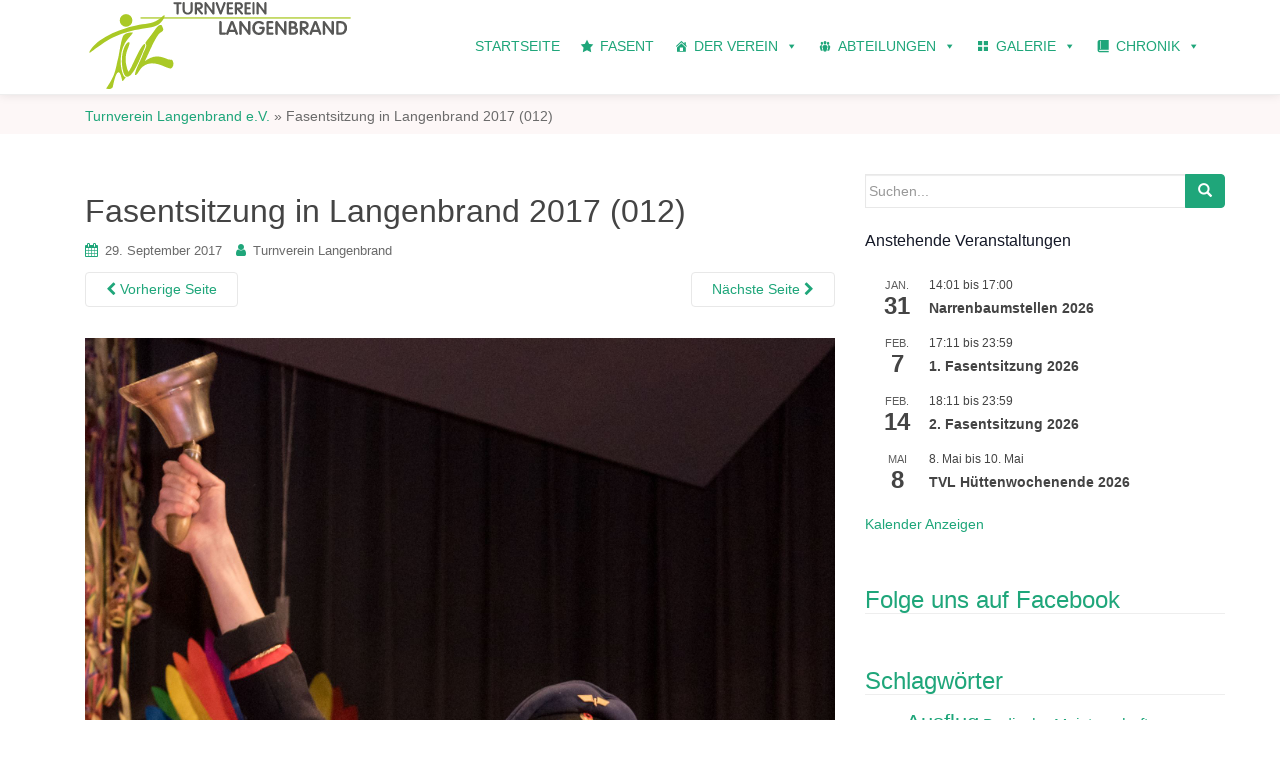

--- FILE ---
content_type: text/html; charset=UTF-8
request_url: https://www.tv-langenbrand.de/012-10/
body_size: 24436
content:
<!DOCTYPE html>
<html lang="de">
<head>
<meta charset="UTF-8">
<meta http-equiv="X-UA-Compatible" content="IE=edge">
<meta name="viewport" content="width=device-width, initial-scale=1">
<link rel="profile" href="http://gmpg.org/xfn/11">
<link rel="pingback" href="https://www.tv-langenbrand.de/xmlrpc.php">
<!-- start of realfavicon -->
<link rel="apple-touch-icon" sizes="180x180" href="/apple-touch-icon.png?v=OmyKxGjwaW">
<link rel="icon" type="image/png" sizes="32x32" href="/favicon-32x32.png?v=OmyKxGjwaW">
<link rel="icon" type="image/png" sizes="16x16" href="/favicon-16x16.png?v=OmyKxGjwaW">
<link rel="manifest" href="/manifest.json?v=OmyKxGjwaW">
<link rel="mask-icon" href="/safari-pinned-tab.svg?v=OmyKxGjwaW" color="#00a300">
<link rel="shortcut icon" href="/favicon.ico?v=OmyKxGjwaW">
<meta name="theme-color" content="#00a300">
<!-- end of realfavicon -->
<title>Fasentsitzung in Langenbrand 2017 (012) &#8211; Turnverein Langenbrand e.V.</title>
<meta name='robots' content='max-image-preview:large' />
<!-- Jetpack Site Verification Tags -->
<meta name="google-site-verification" content="ODZGqCTJKG_A1aV0acHJclgC5krH5blAig9l2FKnGWY" />
<link rel='dns-prefetch' href='//www.tv-langenbrand.de' />
<link rel='dns-prefetch' href='//v0.wordpress.com' />
<link rel="alternate" type="application/rss+xml" title="Turnverein Langenbrand e.V. &raquo; Feed" href="https://www.tv-langenbrand.de/feed/" />
<link rel="alternate" type="application/rss+xml" title="Turnverein Langenbrand e.V. &raquo; Kommentar-Feed" href="https://www.tv-langenbrand.de/comments/feed/" />
<link rel="alternate" type="text/calendar" title="Turnverein Langenbrand e.V. &raquo; iCal Feed" href="https://www.tv-langenbrand.de/veranstaltungen/?ical=1" />
<script type="text/javascript">
window._wpemojiSettings = {"baseUrl":"https:\/\/s.w.org\/images\/core\/emoji\/14.0.0\/72x72\/","ext":".png","svgUrl":"https:\/\/s.w.org\/images\/core\/emoji\/14.0.0\/svg\/","svgExt":".svg","source":{"concatemoji":"https:\/\/www.tv-langenbrand.de\/wp-includes\/js\/wp-emoji-release.min.js?ver=6.1.9"}};
/*! This file is auto-generated */
!function(e,a,t){var n,r,o,i=a.createElement("canvas"),p=i.getContext&&i.getContext("2d");function s(e,t){var a=String.fromCharCode,e=(p.clearRect(0,0,i.width,i.height),p.fillText(a.apply(this,e),0,0),i.toDataURL());return p.clearRect(0,0,i.width,i.height),p.fillText(a.apply(this,t),0,0),e===i.toDataURL()}function c(e){var t=a.createElement("script");t.src=e,t.defer=t.type="text/javascript",a.getElementsByTagName("head")[0].appendChild(t)}for(o=Array("flag","emoji"),t.supports={everything:!0,everythingExceptFlag:!0},r=0;r<o.length;r++)t.supports[o[r]]=function(e){if(p&&p.fillText)switch(p.textBaseline="top",p.font="600 32px Arial",e){case"flag":return s([127987,65039,8205,9895,65039],[127987,65039,8203,9895,65039])?!1:!s([55356,56826,55356,56819],[55356,56826,8203,55356,56819])&&!s([55356,57332,56128,56423,56128,56418,56128,56421,56128,56430,56128,56423,56128,56447],[55356,57332,8203,56128,56423,8203,56128,56418,8203,56128,56421,8203,56128,56430,8203,56128,56423,8203,56128,56447]);case"emoji":return!s([129777,127995,8205,129778,127999],[129777,127995,8203,129778,127999])}return!1}(o[r]),t.supports.everything=t.supports.everything&&t.supports[o[r]],"flag"!==o[r]&&(t.supports.everythingExceptFlag=t.supports.everythingExceptFlag&&t.supports[o[r]]);t.supports.everythingExceptFlag=t.supports.everythingExceptFlag&&!t.supports.flag,t.DOMReady=!1,t.readyCallback=function(){t.DOMReady=!0},t.supports.everything||(n=function(){t.readyCallback()},a.addEventListener?(a.addEventListener("DOMContentLoaded",n,!1),e.addEventListener("load",n,!1)):(e.attachEvent("onload",n),a.attachEvent("onreadystatechange",function(){"complete"===a.readyState&&t.readyCallback()})),(e=t.source||{}).concatemoji?c(e.concatemoji):e.wpemoji&&e.twemoji&&(c(e.twemoji),c(e.wpemoji)))}(window,document,window._wpemojiSettings);
</script>
<style type="text/css">
img.wp-smiley,
img.emoji {
	display: inline !important;
	border: none !important;
	box-shadow: none !important;
	height: 1em !important;
	width: 1em !important;
	margin: 0 0.07em !important;
	vertical-align: -0.1em !important;
	background: none !important;
	padding: 0 !important;
}
</style>
	<link rel='stylesheet' id='twb-open-sans-css' href='https://fonts.googleapis.com/css?family=Open+Sans%3A300%2C400%2C500%2C600%2C700%2C800&#038;display=swap&#038;ver=6.1.9' type='text/css' media='all' />
<link rel='stylesheet' id='twb-global-css' href='https://www.tv-langenbrand.de/wp-content/plugins/wd-facebook-feed/booster/assets/css/global.css?ver=1.0.0' type='text/css' media='all' />
<link rel='stylesheet' id='wp-block-library-css' href='https://www.tv-langenbrand.de/wp-includes/css/dist/block-library/style.min.css?ver=6.1.9' type='text/css' media='all' />
<style id='wp-block-library-inline-css' type='text/css'>
.has-text-align-justify{text-align:justify;}
</style>
<link rel='stylesheet' id='mediaelement-css' href='https://www.tv-langenbrand.de/wp-includes/js/mediaelement/mediaelementplayer-legacy.min.css?ver=4.2.17' type='text/css' media='all' />
<link rel='stylesheet' id='wp-mediaelement-css' href='https://www.tv-langenbrand.de/wp-includes/js/mediaelement/wp-mediaelement.min.css?ver=6.1.9' type='text/css' media='all' />
<link rel='stylesheet' id='classic-theme-styles-css' href='https://www.tv-langenbrand.de/wp-includes/css/classic-themes.min.css?ver=1' type='text/css' media='all' />
<style id='global-styles-inline-css' type='text/css'>
body{--wp--preset--color--black: #000000;--wp--preset--color--cyan-bluish-gray: #abb8c3;--wp--preset--color--white: #ffffff;--wp--preset--color--pale-pink: #f78da7;--wp--preset--color--vivid-red: #cf2e2e;--wp--preset--color--luminous-vivid-orange: #ff6900;--wp--preset--color--luminous-vivid-amber: #fcb900;--wp--preset--color--light-green-cyan: #7bdcb5;--wp--preset--color--vivid-green-cyan: #00d084;--wp--preset--color--pale-cyan-blue: #8ed1fc;--wp--preset--color--vivid-cyan-blue: #0693e3;--wp--preset--color--vivid-purple: #9b51e0;--wp--preset--gradient--vivid-cyan-blue-to-vivid-purple: linear-gradient(135deg,rgba(6,147,227,1) 0%,rgb(155,81,224) 100%);--wp--preset--gradient--light-green-cyan-to-vivid-green-cyan: linear-gradient(135deg,rgb(122,220,180) 0%,rgb(0,208,130) 100%);--wp--preset--gradient--luminous-vivid-amber-to-luminous-vivid-orange: linear-gradient(135deg,rgba(252,185,0,1) 0%,rgba(255,105,0,1) 100%);--wp--preset--gradient--luminous-vivid-orange-to-vivid-red: linear-gradient(135deg,rgba(255,105,0,1) 0%,rgb(207,46,46) 100%);--wp--preset--gradient--very-light-gray-to-cyan-bluish-gray: linear-gradient(135deg,rgb(238,238,238) 0%,rgb(169,184,195) 100%);--wp--preset--gradient--cool-to-warm-spectrum: linear-gradient(135deg,rgb(74,234,220) 0%,rgb(151,120,209) 20%,rgb(207,42,186) 40%,rgb(238,44,130) 60%,rgb(251,105,98) 80%,rgb(254,248,76) 100%);--wp--preset--gradient--blush-light-purple: linear-gradient(135deg,rgb(255,206,236) 0%,rgb(152,150,240) 100%);--wp--preset--gradient--blush-bordeaux: linear-gradient(135deg,rgb(254,205,165) 0%,rgb(254,45,45) 50%,rgb(107,0,62) 100%);--wp--preset--gradient--luminous-dusk: linear-gradient(135deg,rgb(255,203,112) 0%,rgb(199,81,192) 50%,rgb(65,88,208) 100%);--wp--preset--gradient--pale-ocean: linear-gradient(135deg,rgb(255,245,203) 0%,rgb(182,227,212) 50%,rgb(51,167,181) 100%);--wp--preset--gradient--electric-grass: linear-gradient(135deg,rgb(202,248,128) 0%,rgb(113,206,126) 100%);--wp--preset--gradient--midnight: linear-gradient(135deg,rgb(2,3,129) 0%,rgb(40,116,252) 100%);--wp--preset--duotone--dark-grayscale: url('#wp-duotone-dark-grayscale');--wp--preset--duotone--grayscale: url('#wp-duotone-grayscale');--wp--preset--duotone--purple-yellow: url('#wp-duotone-purple-yellow');--wp--preset--duotone--blue-red: url('#wp-duotone-blue-red');--wp--preset--duotone--midnight: url('#wp-duotone-midnight');--wp--preset--duotone--magenta-yellow: url('#wp-duotone-magenta-yellow');--wp--preset--duotone--purple-green: url('#wp-duotone-purple-green');--wp--preset--duotone--blue-orange: url('#wp-duotone-blue-orange');--wp--preset--font-size--small: 13px;--wp--preset--font-size--medium: 20px;--wp--preset--font-size--large: 36px;--wp--preset--font-size--x-large: 42px;--wp--preset--spacing--20: 0.44rem;--wp--preset--spacing--30: 0.67rem;--wp--preset--spacing--40: 1rem;--wp--preset--spacing--50: 1.5rem;--wp--preset--spacing--60: 2.25rem;--wp--preset--spacing--70: 3.38rem;--wp--preset--spacing--80: 5.06rem;}:where(.is-layout-flex){gap: 0.5em;}body .is-layout-flow > .alignleft{float: left;margin-inline-start: 0;margin-inline-end: 2em;}body .is-layout-flow > .alignright{float: right;margin-inline-start: 2em;margin-inline-end: 0;}body .is-layout-flow > .aligncenter{margin-left: auto !important;margin-right: auto !important;}body .is-layout-constrained > .alignleft{float: left;margin-inline-start: 0;margin-inline-end: 2em;}body .is-layout-constrained > .alignright{float: right;margin-inline-start: 2em;margin-inline-end: 0;}body .is-layout-constrained > .aligncenter{margin-left: auto !important;margin-right: auto !important;}body .is-layout-constrained > :where(:not(.alignleft):not(.alignright):not(.alignfull)){max-width: var(--wp--style--global--content-size);margin-left: auto !important;margin-right: auto !important;}body .is-layout-constrained > .alignwide{max-width: var(--wp--style--global--wide-size);}body .is-layout-flex{display: flex;}body .is-layout-flex{flex-wrap: wrap;align-items: center;}body .is-layout-flex > *{margin: 0;}:where(.wp-block-columns.is-layout-flex){gap: 2em;}.has-black-color{color: var(--wp--preset--color--black) !important;}.has-cyan-bluish-gray-color{color: var(--wp--preset--color--cyan-bluish-gray) !important;}.has-white-color{color: var(--wp--preset--color--white) !important;}.has-pale-pink-color{color: var(--wp--preset--color--pale-pink) !important;}.has-vivid-red-color{color: var(--wp--preset--color--vivid-red) !important;}.has-luminous-vivid-orange-color{color: var(--wp--preset--color--luminous-vivid-orange) !important;}.has-luminous-vivid-amber-color{color: var(--wp--preset--color--luminous-vivid-amber) !important;}.has-light-green-cyan-color{color: var(--wp--preset--color--light-green-cyan) !important;}.has-vivid-green-cyan-color{color: var(--wp--preset--color--vivid-green-cyan) !important;}.has-pale-cyan-blue-color{color: var(--wp--preset--color--pale-cyan-blue) !important;}.has-vivid-cyan-blue-color{color: var(--wp--preset--color--vivid-cyan-blue) !important;}.has-vivid-purple-color{color: var(--wp--preset--color--vivid-purple) !important;}.has-black-background-color{background-color: var(--wp--preset--color--black) !important;}.has-cyan-bluish-gray-background-color{background-color: var(--wp--preset--color--cyan-bluish-gray) !important;}.has-white-background-color{background-color: var(--wp--preset--color--white) !important;}.has-pale-pink-background-color{background-color: var(--wp--preset--color--pale-pink) !important;}.has-vivid-red-background-color{background-color: var(--wp--preset--color--vivid-red) !important;}.has-luminous-vivid-orange-background-color{background-color: var(--wp--preset--color--luminous-vivid-orange) !important;}.has-luminous-vivid-amber-background-color{background-color: var(--wp--preset--color--luminous-vivid-amber) !important;}.has-light-green-cyan-background-color{background-color: var(--wp--preset--color--light-green-cyan) !important;}.has-vivid-green-cyan-background-color{background-color: var(--wp--preset--color--vivid-green-cyan) !important;}.has-pale-cyan-blue-background-color{background-color: var(--wp--preset--color--pale-cyan-blue) !important;}.has-vivid-cyan-blue-background-color{background-color: var(--wp--preset--color--vivid-cyan-blue) !important;}.has-vivid-purple-background-color{background-color: var(--wp--preset--color--vivid-purple) !important;}.has-black-border-color{border-color: var(--wp--preset--color--black) !important;}.has-cyan-bluish-gray-border-color{border-color: var(--wp--preset--color--cyan-bluish-gray) !important;}.has-white-border-color{border-color: var(--wp--preset--color--white) !important;}.has-pale-pink-border-color{border-color: var(--wp--preset--color--pale-pink) !important;}.has-vivid-red-border-color{border-color: var(--wp--preset--color--vivid-red) !important;}.has-luminous-vivid-orange-border-color{border-color: var(--wp--preset--color--luminous-vivid-orange) !important;}.has-luminous-vivid-amber-border-color{border-color: var(--wp--preset--color--luminous-vivid-amber) !important;}.has-light-green-cyan-border-color{border-color: var(--wp--preset--color--light-green-cyan) !important;}.has-vivid-green-cyan-border-color{border-color: var(--wp--preset--color--vivid-green-cyan) !important;}.has-pale-cyan-blue-border-color{border-color: var(--wp--preset--color--pale-cyan-blue) !important;}.has-vivid-cyan-blue-border-color{border-color: var(--wp--preset--color--vivid-cyan-blue) !important;}.has-vivid-purple-border-color{border-color: var(--wp--preset--color--vivid-purple) !important;}.has-vivid-cyan-blue-to-vivid-purple-gradient-background{background: var(--wp--preset--gradient--vivid-cyan-blue-to-vivid-purple) !important;}.has-light-green-cyan-to-vivid-green-cyan-gradient-background{background: var(--wp--preset--gradient--light-green-cyan-to-vivid-green-cyan) !important;}.has-luminous-vivid-amber-to-luminous-vivid-orange-gradient-background{background: var(--wp--preset--gradient--luminous-vivid-amber-to-luminous-vivid-orange) !important;}.has-luminous-vivid-orange-to-vivid-red-gradient-background{background: var(--wp--preset--gradient--luminous-vivid-orange-to-vivid-red) !important;}.has-very-light-gray-to-cyan-bluish-gray-gradient-background{background: var(--wp--preset--gradient--very-light-gray-to-cyan-bluish-gray) !important;}.has-cool-to-warm-spectrum-gradient-background{background: var(--wp--preset--gradient--cool-to-warm-spectrum) !important;}.has-blush-light-purple-gradient-background{background: var(--wp--preset--gradient--blush-light-purple) !important;}.has-blush-bordeaux-gradient-background{background: var(--wp--preset--gradient--blush-bordeaux) !important;}.has-luminous-dusk-gradient-background{background: var(--wp--preset--gradient--luminous-dusk) !important;}.has-pale-ocean-gradient-background{background: var(--wp--preset--gradient--pale-ocean) !important;}.has-electric-grass-gradient-background{background: var(--wp--preset--gradient--electric-grass) !important;}.has-midnight-gradient-background{background: var(--wp--preset--gradient--midnight) !important;}.has-small-font-size{font-size: var(--wp--preset--font-size--small) !important;}.has-medium-font-size{font-size: var(--wp--preset--font-size--medium) !important;}.has-large-font-size{font-size: var(--wp--preset--font-size--large) !important;}.has-x-large-font-size{font-size: var(--wp--preset--font-size--x-large) !important;}
.wp-block-navigation a:where(:not(.wp-element-button)){color: inherit;}
:where(.wp-block-columns.is-layout-flex){gap: 2em;}
.wp-block-pullquote{font-size: 1.5em;line-height: 1.6;}
</style>
<link rel='stylesheet' id='simple-banner-style-css' href='https://www.tv-langenbrand.de/wp-content/plugins/simple-banner/simple-banner.css?ver=2.13.2' type='text/css' media='all' />
<link rel='stylesheet' id='ffwd_frontend-css' href='https://www.tv-langenbrand.de/wp-content/plugins/wd-facebook-feed/css/ffwd_frontend.css?ver=1.1.34' type='text/css' media='all' />
<link rel='stylesheet' id='ffwd_fonts-css' href='https://www.tv-langenbrand.de/wp-content/plugins/wd-facebook-feed/css/fonts.css?ver=1.1.34' type='text/css' media='all' />
<link rel='stylesheet' id='ffwd_mCustomScrollbar-css' href='https://www.tv-langenbrand.de/wp-content/plugins/wd-facebook-feed/css/jquery.mCustomScrollbar.css?ver=1.1.34' type='text/css' media='all' />
<link rel='stylesheet' id='megamenu-css' href='https://www.tv-langenbrand.de/wp-content/uploads/maxmegamenu/style.css?ver=66b4f1' type='text/css' media='all' />
<link rel='stylesheet' id='dashicons-css' href='https://www.tv-langenbrand.de/wp-includes/css/dashicons.min.css?ver=6.1.9' type='text/css' media='all' />
<link rel='stylesheet' id='dazzling-bootstrap-css' href='https://www.tv-langenbrand.de/wp-content/themes/dazzling/inc/css/bootstrap.min.css?ver=6.1.9' type='text/css' media='all' />
<link rel='stylesheet' id='font-awesome-css' href='https://www.tv-langenbrand.de/wp-content/themes/dazzling/inc/css/font-awesome.min.css?ver=6.1.9' type='text/css' media='all' />
<link rel='stylesheet' id='dazzling-style-css' href='https://www.tv-langenbrand.de/wp-content/themes/dazzling/style.css?ver=6.1.9' type='text/css' media='all' />
<style id='jetpack_facebook_likebox-inline-css' type='text/css'>
.widget_facebook_likebox {
	overflow: hidden;
}

</style>
<link rel='stylesheet' id='tablepress-default-css' href='https://www.tv-langenbrand.de/wp-content/plugins/tablepress/css/build/default.css?ver=2.0.4' type='text/css' media='all' />
<link rel='stylesheet' id='modulobox-css' href='https://www.tv-langenbrand.de/wp-content/plugins/modulobox/public/assets/css/modulobox.min.css?ver=1.6.0' type='text/css' media='all' />
<style id='modulobox-inline-css' type='text/css'>
.mobx-overlay{background-color:#000000;}.mobx-top-bar{background-color:rgba(0,0,0,0.4);}button.mobx-prev,button.mobx-next{background-color:rgba(0,0,0,0.4);}.mobx-bottom-bar{background-color:rgba(0,0,0,0.4);}.mobx-holder .mobx-share-tooltip{background-color:#ffffff;border-color:#ffffff;color:#444444;width:120px;}.mobx-thumb:after{border-color:#ffffff;}.mobx-holder .mobx-loader{border-color:rgba(255,255,255,0.2);border-left-color:#ffffff;}.mobx-top-bar *{color:#ffffff;}.mobx-prev *,.mobx-next *{color:#ffffff;}.mobx-thumb-loaded{opacity:0.50;}.mobx-active-thumb .mobx-thumb-loaded{opacity:1.00;}.mobx-top-bar button{height:40px;width:40px;}.mobx-timer{height:24px;width:24px;}button.mobx-prev, button.mobx-next{height:32px;width:44px;}.mobx-share-tooltip button{height:40px;width:40px;}.mobx-caption-inner{max-width:420px;}.mobx-holder .mobx-counter{font-weight:400;color:#ffffff;text-align:center;font-size:13px;line-height:44px;font-style:normal;text-decoration:none;text-transform:none;}.mobx-holder .mobx-title{font-weight:400;color:#eeeeee;text-align:center;font-size:13px;line-height:18px;font-style:normal;text-decoration:none;text-transform:none;}.mobx-holder .mobx-desc{font-weight:400;color:#bbbbbb;text-align:center;font-size:12px;line-height:16px;font-style:normal;text-decoration:none;text-transform:none;}
/*** Custom CSS ***/
.mobx-whatsapp:hover{background:#25D366}article:not(.page) > header > .wp-post-image{cursor:pointer}
</style>
<link rel='stylesheet' id='jetpack_css-css' href='https://www.tv-langenbrand.de/wp-content/plugins/jetpack/css/jetpack.css?ver=11.8.6' type='text/css' media='all' />
<script type='text/javascript' src='https://www.tv-langenbrand.de/wp-includes/js/jquery/jquery.min.js?ver=3.6.1' id='jquery-core-js'></script>
<script type='text/javascript' src='https://www.tv-langenbrand.de/wp-includes/js/jquery/jquery-migrate.min.js?ver=3.3.2' id='jquery-migrate-js'></script>
<script type='text/javascript' src='https://www.tv-langenbrand.de/wp-content/plugins/wd-facebook-feed/booster/assets/js/circle-progress.js?ver=1.2.2' id='twb-circle-js'></script>
<script type='text/javascript' id='twb-global-js-extra'>
/* <![CDATA[ */
var twb = {"nonce":"8dd13495b9","ajax_url":"https:\/\/www.tv-langenbrand.de\/wp-admin\/admin-ajax.php","plugin_url":"https:\/\/www.tv-langenbrand.de\/wp-content\/plugins\/wd-facebook-feed\/booster","href":"https:\/\/www.tv-langenbrand.de\/wp-admin\/admin.php?page=twb_facebook-feed"};
var twb = {"nonce":"8dd13495b9","ajax_url":"https:\/\/www.tv-langenbrand.de\/wp-admin\/admin-ajax.php","plugin_url":"https:\/\/www.tv-langenbrand.de\/wp-content\/plugins\/wd-facebook-feed\/booster","href":"https:\/\/www.tv-langenbrand.de\/wp-admin\/admin.php?page=twb_facebook-feed"};
/* ]]> */
</script>
<script type='text/javascript' src='https://www.tv-langenbrand.de/wp-content/plugins/wd-facebook-feed/booster/assets/js/global.js?ver=1.0.0' id='twb-global-js'></script>
<script type='text/javascript' id='simple-banner-script-js-before'>
const simpleBannerScriptParams = {"version":"2.13.2","hide_simple_banner":"yes","simple_banner_position":"footer","header_margin":"","header_padding":"","simple_banner_text":"Aufgrund des Coronavirus findet das Training ggf. nur <span style=\"color:black\">sporadisch<\/span> statt. Die Trainingszeiten sind <span style=\"color:black\">nicht aktuell<\/span> und werden aktualisiert sobald etwas Normalit\u00e4t einkehrt.","pro_version_enabled":"","disabled_on_current_page":false,"debug_mode":"","id":3788,"disabled_pages_array":[],"is_current_page_a_post":false,"disabled_on_posts":"","simple_banner_font_size":"","simple_banner_color":"#1fa67a","simple_banner_text_color":"","simple_banner_link_color":"","simple_banner_close_color":"","simple_banner_custom_css":"border-top: 1px solid #eeeeee;","simple_banner_scrolling_custom_css":"","simple_banner_text_custom_css":"","simple_banner_button_css":"","site_custom_css":"","keep_site_custom_css":"","site_custom_js":"","keep_site_custom_js":"","wp_body_open_enabled":"","wp_body_open":true,"close_button_enabled":"on","close_button_expiration":"","close_button_cookie_set":false}
</script>
<script type='text/javascript' src='https://www.tv-langenbrand.de/wp-content/plugins/simple-banner/simple-banner.js?ver=2.13.2' id='simple-banner-script-js'></script>
<script type='text/javascript' id='ffwd_cache-js-extra'>
/* <![CDATA[ */
var ffwd_cache = {"ajax_url":"https:\/\/www.tv-langenbrand.de\/wp-admin\/admin-ajax.php","update_data":"[{\"id\":\"1\",\"name\":\"Hammerwerfen mit Musik\",\"page_access_token\":\"[base64]\",\"type\":\"page\",\"content_type\":\"timeline\",\"content\":\"statuses,photos,videos,links,events\",\"content_url\":\"https:\\\/\\\/www.facebook.com\\\/Hammerwerfen mit Musik-980719455302068\\\/\",\"timeline_type\":\"posts\",\"from\":\"980719455302068\",\"limit\":\"25\",\"app_id\":\"\",\"app_secret\":\"\",\"exist_access\":\"1\",\"access_token\":\"EAAGgZARDXC3MBAM8xZBVLZBdxkVW0O3g01xQPn5CUz2HeZCiZBFhMk7lgWNfRyRRm07i9S4VxNPu4llWiNUNZALtwzZAsU12TOM21S9CKaLgwehYKEy3fLbpYFJoqILBkgz0DujJ0bXUQa3KdJGR9r6aJvHBWQOaUl9tEA2bdmMsSusnXBzyZATj\",\"order\":\"1\",\"published\":\"1\",\"update_mode\":\"keep_old\",\"fb_view_type\":\"blog_style\",\"theme\":\"0\",\"masonry_hor_ver\":\"vertical\",\"image_max_columns\":\"5\",\"thumb_width\":\"200\",\"thumb_height\":\"150\",\"thumb_comments\":\"1\",\"thumb_likes\":\"0\",\"thumb_name\":\"1\",\"blog_style_width\":\"1140\",\"blog_style_height\":\"\",\"blog_style_view_type\":\"1\",\"blog_style_comments\":\"1\",\"blog_style_likes\":\"1\",\"blog_style_message_desc\":\"1\",\"blog_style_shares\":\"1\",\"blog_style_shares_butt\":\"0\",\"blog_style_facebook\":\"0\",\"blog_style_twitter\":\"0\",\"blog_style_google\":\"0\",\"blog_style_author\":\"1\",\"blog_style_name\":\"1\",\"blog_style_place_name\":\"1\",\"fb_name\":\"0\",\"fb_plugin\":\"0\",\"album_max_columns\":\"5\",\"album_title\":\"show\",\"album_thumb_width\":\"200\",\"album_thumb_height\":\"150\",\"album_image_max_columns\":\"5\",\"album_image_thumb_width\":\"200\",\"album_image_thumb_height\":\"150\",\"pagination_type\":\"1\",\"objects_per_page\":\"10\",\"popup_fullscreen\":\"0\",\"popup_width\":\"800\",\"popup_height\":\"600\",\"popup_effect\":\"fade\",\"popup_autoplay\":\"0\",\"open_commentbox\":\"1\",\"popup_interval\":\"5\",\"popup_enable_filmstrip\":\"0\",\"popup_filmstrip_height\":\"70\",\"popup_comments\":\"1\",\"popup_likes\":\"1\",\"popup_shares\":\"1\",\"popup_author\":\"1\",\"popup_name\":\"1\",\"popup_place_name\":\"1\",\"popup_enable_ctrl_btn\":\"1\",\"popup_enable_fullscreen\":\"1\",\"popup_enable_info_btn\":\"0\",\"popup_message_desc\":\"1\",\"popup_enable_facebook\":\"0\",\"popup_enable_twitter\":\"0\",\"popup_enable_google\":\"0\",\"view_on_fb\":\"0\",\"post_text_length\":\"500\",\"event_street\":\"1\",\"event_city\":\"0\",\"event_country\":\"0\",\"event_zip\":\"0\",\"event_map\":\"0\",\"event_date\":\"1\",\"event_desp_length\":\"200\",\"comments_replies\":\"1\",\"comments_filter\":\"toplevel\",\"comments_order\":\"chronological\",\"page_plugin_pos\":\"bottom\",\"page_plugin_fans\":\"1\",\"page_plugin_cover\":\"1\",\"page_plugin_header\":\"0\",\"page_plugin_width\":\"380\",\"image_onclick_action\":\"facebook\",\"event_order\":\"0\",\"upcoming_events\":\"0\",\"fb_page_id\":\"980719455302068\",\"data_count\":\"25\"}]","need_update":"false"};
/* ]]> */
</script>
<script type='text/javascript' src='https://www.tv-langenbrand.de/wp-content/plugins/wd-facebook-feed/js/ffwd_cache.js?ver=1.1.34' id='ffwd_cache-js'></script>
<script type='text/javascript' id='ffwd_frontend-js-extra'>
/* <![CDATA[ */
var ffwd_frontend_text = {"comment_reply":"Antworten","view":"Siehe","more_comments":"weitere Kommentare","year":"Jahr","years":"Jahre","hour":"Stunde","hours":"Std.","months":"Monaten","month":"Monat","weeks":"Wochen","week":"Woche","days":"Tage","day":"Tag","minutes":"Protokoll","minute":"Minute","seconds":"Sekunden","second":"zweite","ago":"vor","ajax_url":"https:\/\/www.tv-langenbrand.de\/wp-admin\/admin-ajax.php","and":"und","others":"andere"};
/* ]]> */
</script>
<script type='text/javascript' src='https://www.tv-langenbrand.de/wp-content/plugins/wd-facebook-feed/js/ffwd_frontend.js?ver=1.1.34' id='ffwd_frontend-js'></script>
<script type='text/javascript' src='https://www.tv-langenbrand.de/wp-content/plugins/wd-facebook-feed/js/jquery.mobile.js?ver=1.1.34' id='ffwd_jquery_mobile-js'></script>
<script type='text/javascript' src='https://www.tv-langenbrand.de/wp-content/plugins/wd-facebook-feed/js/jquery.mCustomScrollbar.concat.min.js?ver=1.1.34' id='ffwd_mCustomScrollbar-js'></script>
<script type='text/javascript' src='https://www.tv-langenbrand.de/wp-content/plugins/wd-facebook-feed/js/jquery.fullscreen-0.4.1.js?ver=0.4.1' id='jquery-fullscreen-js'></script>
<script type='text/javascript' id='ffwd_gallery_box-js-extra'>
/* <![CDATA[ */
var ffwd_objectL10n = {"ffwd_field_required":"field is required.","ffwd_mail_validation":"This is not a valid email address.","ffwd_search_result":"There are no images matching your search."};
/* ]]> */
</script>
<script type='text/javascript' src='https://www.tv-langenbrand.de/wp-content/plugins/wd-facebook-feed/js/ffwd_gallery_box.js?ver=1.1.34' id='ffwd_gallery_box-js'></script>
<script type='text/javascript' src='https://www.tv-langenbrand.de/wp-content/themes/dazzling/inc/js/bootstrap.min.js?ver=6.1.9' id='dazzling-bootstrapjs-js'></script>
<link rel="https://api.w.org/" href="https://www.tv-langenbrand.de/wp-json/" /><link rel="alternate" type="application/json" href="https://www.tv-langenbrand.de/wp-json/wp/v2/media/3788" /><link rel="EditURI" type="application/rsd+xml" title="RSD" href="https://www.tv-langenbrand.de/xmlrpc.php?rsd" />
<link rel="wlwmanifest" type="application/wlwmanifest+xml" href="https://www.tv-langenbrand.de/wp-includes/wlwmanifest.xml" />
<link rel='shortlink' href='https://wp.me/a96QMo-Z6' />
<link rel="alternate" type="application/json+oembed" href="https://www.tv-langenbrand.de/wp-json/oembed/1.0/embed?url=https%3A%2F%2Fwww.tv-langenbrand.de%2F012-10%2F" />
<link rel="alternate" type="text/xml+oembed" href="https://www.tv-langenbrand.de/wp-json/oembed/1.0/embed?url=https%3A%2F%2Fwww.tv-langenbrand.de%2F012-10%2F&#038;format=xml" />
<style type="text/css">.simple-banner{display:none;}</style><style type="text/css">.simple-banner{position:fixed;bottom:0;}</style><style type="text/css">.simple-banner{background:#1fa67a;}</style><style type="text/css">.simple-banner .simple-banner-text{color: #ffffff;}</style><style type="text/css">.simple-banner .simple-banner-text a{color:#f16521;}</style><style type="text/css">.simple-banner{border-top: 1px solid #eeeeee;}</style><style id="simple-banner-site-custom-css-dummy" type="text/css"></style><script id="simple-banner-site-custom-js-dummy" type="text/javascript"></script><meta name="tec-api-version" content="v1"><meta name="tec-api-origin" content="https://www.tv-langenbrand.de"><link rel="alternate" href="https://www.tv-langenbrand.de/wp-json/tribe/events/v1/" />	<style>img#wpstats{display:none}</style>
		<style type="text/css">
                    .ctl-bullets-container {
                display: block;
                position: fixed;
                right: 0;
                height: 100%;
                z-index: 1049;
                font-weight: normal;
                height: 70vh;
                overflow-x: hidden;
                overflow-y: auto;
                margin: 15vh auto;
            }</style><style type="text/css">.entry-content {font-family: Helvetica Neue,Helvetica,Arial,sans-serif; font-size:14px; font-weight: normal; color:#6B6B6B;}#logo img {
    height: 96px;
    width: 300px;
    padding: 4px 0 5px 0
}

.container >.navbar-header {
    position: relative;
    z-index: 200
}

.flexslider .slides img {
    max-height: 600px
}

.loading {
    min-height: 600px;
    background: url('https://www.tv-langenbrand.de/wp-content/uploads/static/img/site/logos/tvl-logo-loading-small.gif') no-repeat center center
}

.flexslider .slides img {
    max-height: 600px
}

@media screen and (max-width: 768px) {
    .flexslider .slides img {
        max-height:432px
    }

    .loading {
        min-height: 432px
    }
}

@media screen and (max-width: 425px) {
    .flexslider .slides img {
        max-height:239px
    }

    .loading {
        min-height: 239px
    }
}

@media screen and (max-width: 375px) {
    .flexslider .slides img {
        max-height:210px
    }

    .loading {
        min-height: 210px
    }
}

@media screen and (max-width: 320px) {
    .flexslider .slides img {
        max-height:180px
    }

    .loading {
        min-height: 180px
    }
}

div.sharedaddy .sd-sharing {
    border-top: 1px #eee solid;
    padding-top: 8px
}

div.sharedaddy .sd-title:before {
    display: none !important
}

#footer-area .footer-widget h3 {
    border-bottom: 1px solid rgba(255,255,255,.1);
    margin-bottom: 15px;
    padding-bottom: 5px
}

#footer-area .footer-widget .la-footer-contact .fa {
    font-size: 19px;
    float: left
}

#footer-area .footer-widget .la-footer-contact >p {
    margin: 0 0 0 33px
}

.tvl-hidden {
    display: none
}

.tvl-h4 {
    font-size: 18px
}

.tvl-primary-color {
    color: #1FA67A
}

.tvl-contact-info p {
    margin-bottom: 8px
}

.tvl-contact-info .fa-ul,.tvl-contact-info.fa-ul {
    margin-left: 1.7em
}

.tvl-contact-info .fa {
    color: #1FA67A
}

.tvl-fa-space {
    padding-right: 4px
}

.tvl-fa-int-link:before {
    content: "\f0c1";
    font-family: FontAwesome;
    padding-right: 5px
}

.tvl-fa-ext-link:before {
    content: "\f08e";
    font-family: FontAwesome;
    padding-right: 5px
}

.tvl-fa-o-author {
    text-align: right
}

.tvl-fa-o-author:before {
    content: "\f007";
    font-family: FontAwesome;
    margin-right: 5px;
    color: #1FA67A
}

.tvl-fa-o-author:after {
    content: " (Original Autor)";
    white-space: pre
}

.tvl-bgrid-title h3 {
    margin-top: 0
}

.breadcrumbs {
    background-color: #f5f5f5;
    box-shadow: inset 0 8px 15px -5px #1FA67A
}

.breadcrumbs >.container {
    padding: 10px 0 6px 30px
}

.tribe-events-single >.tribe_events {
    flex-direction: column
}

.tribe-events-venue-map >div,.tribe-events-venue-map >iframe {
    max-height: 350px
}

.single-tribe_events #tribe-events-content {
    margin: 30px !important
}

.single-tribe_events .tribe-common-c-btn-border.tribe-events-c-subscribe-dropdown__button {
    width: 300px !important
}

.single-tribe_events .tribe-events-venue-map {
    width: 100% !important
}

.single-tribe_events .tribe-events-meta-group {
    width: 100% !important;
    display: block !important
}

.tribe-events-widget-events-list__event-title-link,.tribe-events-widget-events-list__event-date-tag-daynum,.tribe-events-widget-events-list__event-datetime {
    color: #444 !important
}

.single-tribe_events .entry-title {
    display: none !important
}

.tvl-readable-image-title >h2 {
    text-shadow: 0 0 3px #000;
    font-weight: 700
}

.vc_separator-has-text >p {
    margin: 0;
    padding: 0 .8em
}

.navbar.navbar-default {
    position: fixed;
    right: 0;
    left: 0;
    z-index: 150;
    -webkit-box-shadow: 0 0 10px rgba(0,0,0,.1);
    box-shadow: 0 0 10px rgba(0,0,0,.1)
}

.breadcrumbs {
    background-color: #fdf7f7;
    box-shadow: none
}

.top-section {
    padding-top: 95px
}

@media only screen and (max-width: 767px) {
    .top-section {
        padding-top:135px
    }
}

@media screen and (max-width: 782px) {
    .navbar.navbar-default {
        position:absolute
    }
}</style><meta name="generator" content="Powered by WPBakery Page Builder - drag and drop page builder for WordPress."/>

<!-- Jetpack Open Graph Tags -->
<meta property="og:type" content="article" />
<meta property="og:title" content="Fasentsitzung in Langenbrand 2017 (012)" />
<meta property="og:url" content="https://www.tv-langenbrand.de/012-10/" />
<meta property="og:description" content="Besuche den Beitrag für mehr Info." />
<meta property="article:published_time" content="2017-09-28T22:39:46+00:00" />
<meta property="article:modified_time" content="2017-09-28T22:44:44+00:00" />
<meta property="og:site_name" content="Turnverein Langenbrand e.V." />
<meta property="og:image" content="https://www.tv-langenbrand.de/wp-content/uploads/static/img/tvl/fasentsitzung/2017/012.jpg" />
<meta property="og:image:alt" content="Fasentsitzung in Langenbrand 2017 (012)" />
<meta property="og:locale" content="de_DE" />
<meta name="twitter:text:title" content="Fasentsitzung in Langenbrand 2017 (012)" />
<meta name="twitter:image" content="https://www.tv-langenbrand.de/wp-content/uploads/static/img/tvl/fasentsitzung/2017/012.jpg?w=640" />
<meta name="twitter:image:alt" content="Fasentsitzung in Langenbrand 2017 (012)" />
<meta name="twitter:card" content="summary_large_image" />
<meta name="twitter:description" content="Besuche den Beitrag für mehr Info." />

<!-- End Jetpack Open Graph Tags -->
<!--[if lt IE 9]>
<script src="https://www.tv-langenbrand.de/wp-content/themes/dazzling/inc/js/html5shiv.min.js"></script>
<script src="https://www.tv-langenbrand.de/wp-content/themes/dazzling/inc/js/respond.min.js"></script>
<![endif]-->
<noscript><style> .wpb_animate_when_almost_visible { opacity: 1; }</style></noscript><style type="text/css">/** Mega Menu CSS: fs **/</style>

</head>

<body class="attachment attachment-template-default single single-attachment postid-3788 attachmentid-3788 attachment-jpeg tribe-no-js mega-menu-primary wpb-js-composer js-comp-ver-6.10.0 vc_responsive">
<div id="page" class="hfeed site">

	<nav class="navbar navbar-default" role="navigation">
		<div class="container">
			<div class="navbar-header">
			  <button type="button" class="navbar-toggle" data-toggle="collapse" data-target="#navbar">
			    <span class="sr-only">Toggle navigation</span>
			    <span class="icon-bar"></span>
			    <span class="icon-bar"></span>
			    <span class="icon-bar"></span>
			  </button>

				<div id="logo">

					<span class="site-title">
						
							<a href="https://www.tv-langenbrand.de/"><img src="https://www.tv-langenbrand.de/wp-content/uploads/static/img/site/logos/tvl-logo-header.svg"  height="" width="" alt="Turnverein Langenbrand e.V."/></a>


						
						
					</span><!-- end of .site-name -->

				</div><!-- end of #logo -->

										
			</div>
				<div id="mega-menu-wrap-primary" class="mega-menu-wrap"><div class="mega-menu-toggle"><div class="mega-toggle-blocks-left"></div><div class="mega-toggle-blocks-center"></div><div class="mega-toggle-blocks-right"><div class='mega-toggle-block mega-menu-toggle-block mega-toggle-block-1' id='mega-toggle-block-1' tabindex='0'><span class='mega-toggle-label' role='button' aria-expanded='false'><span class='mega-toggle-label-closed'>SEITEN NAVIGATION</span><span class='mega-toggle-label-open'>SEITEN NAVIGATION</span></span></div></div></div><ul id="mega-menu-primary" class="mega-menu max-mega-menu mega-menu-horizontal mega-no-js" data-event="hover_intent" data-effect="fade_up" data-effect-speed="200" data-effect-mobile="disabled" data-effect-speed-mobile="0" data-mobile-force-width="false" data-second-click="go" data-document-click="collapse" data-vertical-behaviour="standard" data-breakpoint="1199" data-unbind="true" data-mobile-state="collapse_all" data-hover-intent-timeout="300" data-hover-intent-interval="100"><li class='mega-menu-item mega-menu-item-type-custom mega-menu-item-object-custom mega-menu-item-home mega-align-bottom-left mega-menu-flyout mega-menu-item-52' id='mega-menu-item-52'><a class="mega-menu-link" href="https://www.tv-langenbrand.de" tabindex="0">Startseite</a></li><li class='mega-menu-item mega-menu-item-type-custom mega-menu-item-object-custom mega-align-bottom-left mega-menu-flyout mega-has-icon mega-icon-left mega-menu-item-8306' id='mega-menu-item-8306'><a class="dashicons-star-filled mega-menu-link" href="/fasent-2026/" tabindex="0">Fasent</a></li><li class='mega-menu-item mega-menu-item-type-post_type mega-menu-item-object-page mega-menu-item-has-children mega-menu-megamenu mega-align-bottom-left mega-menu-megamenu mega-has-icon mega-icon-left mega-menu-item-4927' id='mega-menu-item-4927'><a class="dashicons-admin-home mega-menu-link" href="https://www.tv-langenbrand.de/verein/" aria-haspopup="true" aria-expanded="false" tabindex="0">Der Verein<span class="mega-indicator" tabindex="0" role="button" aria-label="Der Verein submenu"></span></a>
<ul class="mega-sub-menu">
<li class='mega-menu-item mega-menu-item-type-post_type mega-menu-item-object-page mega-menu-item-has-children mega-has-icon mega-icon-left mega-menu-columns-1-of-4 mega-menu-item-4933' id='mega-menu-item-4933'><a class="dashicons-admin-users mega-menu-link" href="https://www.tv-langenbrand.de/verein/mitgliedschaft/">Mitgliedschaft<span class="mega-indicator" tabindex="0" role="button" aria-label="Mitgliedschaft submenu"></span></a>
	<ul class="mega-sub-menu">
<li class='mega-menu-item mega-menu-item-type-post_type mega-menu-item-object-page mega-menu-item-4935' id='mega-menu-item-4935'><a class="mega-menu-link" href="https://www.tv-langenbrand.de/verein/mitgliedschaft/mitglied-werden/">Mitglied werden</a></li><li class='mega-menu-item mega-menu-item-type-post_type mega-menu-item-object-page mega-menu-item-4934' id='mega-menu-item-4934'><a class="mega-menu-link" href="https://www.tv-langenbrand.de/verein/mitgliedschaft/familienmitgliedschaft/">Familienmitgliedschaft</a></li>	</ul>
</li><li class='mega-menu-item mega-menu-item-type-post_type mega-menu-item-object-page mega-menu-item-has-children mega-has-icon mega-icon-left mega-menu-columns-1-of-4 mega-menu-item-4930' id='mega-menu-item-4930'><a class="dashicons-networking mega-menu-link" href="https://www.tv-langenbrand.de/verein/verwaltung/">Verwaltung<span class="mega-indicator" tabindex="0" role="button" aria-label="Verwaltung submenu"></span></a>
	<ul class="mega-sub-menu">
<li class='mega-menu-item mega-menu-item-type-post_type mega-menu-item-object-page mega-menu-item-4931' id='mega-menu-item-4931'><a class="mega-menu-link" href="https://www.tv-langenbrand.de/verein/verwaltung/turnrat/">Turnrat</a></li><li class='mega-menu-item mega-menu-item-type-post_type mega-menu-item-object-page mega-menu-item-4932' id='mega-menu-item-4932'><a class="mega-menu-link" href="https://www.tv-langenbrand.de/verein/verwaltung/vorstandschaft/">Vorstandschaft</a></li>	</ul>
</li><li class='mega-menu-item mega-menu-item-type-post_type mega-menu-item-object-page mega-menu-columns-1-of-4 mega-menu-item-4929' id='mega-menu-item-4929'><a class="mega-menu-link" href="https://www.tv-langenbrand.de/verein/rekorde/">Rekorde</a></li><li class='mega-menu-item mega-menu-item-type-post_type mega-menu-item-object-page mega-menu-columns-1-of-4 mega-menu-item-4928' id='mega-menu-item-4928'><a class="mega-menu-link" href="https://www.tv-langenbrand.de/verein/zeitungsberichte/">Zeitungsberichte</a></li></ul>
</li><li class='mega-menu-item mega-menu-item-type-post_type mega-menu-item-object-page mega-menu-item-has-children mega-menu-megamenu mega-align-bottom-left mega-menu-megamenu mega-has-icon mega-icon-left mega-menu-item-4553' id='mega-menu-item-4553'><a class="dashicons-groups mega-menu-link" href="https://www.tv-langenbrand.de/abteilungen/" aria-haspopup="true" aria-expanded="false" tabindex="0">Abteilungen<span class="mega-indicator" tabindex="0" role="button" aria-label="Abteilungen submenu"></span></a>
<ul class="mega-sub-menu">
<li class='mega-menu-item mega-menu-item-type-custom mega-menu-item-object-custom mega-menu-item-has-children mega-has-icon mega-icon-left mega-menu-columns-1-of-4 mega-menu-item-4907' id='mega-menu-item-4907'><a class="dashicons-calendar mega-menu-link" href="/abteilungen">Allgemein<span class="mega-indicator" tabindex="0" role="button" aria-label="Allgemein submenu"></span></a>
	<ul class="mega-sub-menu">
<li class='mega-menu-item mega-menu-item-type-post_type mega-menu-item-object-page mega-menu-item-4554' id='mega-menu-item-4554'><a class="mega-menu-link" href="https://www.tv-langenbrand.de/abteilungen/kurse-wochenuebersicht/">Kurse in der Wochenübersicht</a></li><li class='mega-menu-item mega-menu-item-type-post_type mega-menu-item-object-page mega-menu-item-4555' id='mega-menu-item-4555'><a class="mega-menu-link" href="https://www.tv-langenbrand.de/abteilungen/sportabzeichen/">Deutsches Sportabzeichen</a></li>	</ul>
</li><li class='mega-menu-item mega-menu-item-type-custom mega-menu-item-object-custom mega-menu-item-has-children mega-has-icon mega-icon-left mega-menu-columns-1-of-4 mega-menu-item-4902' id='mega-menu-item-4902'><a class="dashicons-universal-access mega-menu-link" href="/abteilungen">Freizeitsport<span class="mega-indicator" tabindex="0" role="button" aria-label="Freizeitsport submenu"></span></a>
	<ul class="mega-sub-menu">
<li class='mega-menu-item mega-menu-item-type-post_type mega-menu-item-object-page mega-menu-item-4556' id='mega-menu-item-4556'><a class="mega-menu-link" href="https://www.tv-langenbrand.de/abteilungen/aerobic/">Aerobic</a></li><li class='mega-menu-item mega-menu-item-type-post_type mega-menu-item-object-page mega-menu-item-4558' id='mega-menu-item-4558'><a class="mega-menu-link" href="https://www.tv-langenbrand.de/abteilungen/mutter-kind-turnen/">Turnmäuse (1~3)</a></li><li class='mega-menu-item mega-menu-item-type-post_type mega-menu-item-object-page mega-menu-item-4557' id='mega-menu-item-4557'><a class="mega-menu-link" href="https://www.tv-langenbrand.de/abteilungen/kinderturnen/">Turn-Tiger (3~6)</a></li><li class='mega-menu-item mega-menu-item-type-post_type mega-menu-item-object-page mega-menu-item-4559' id='mega-menu-item-4559'><a class="mega-menu-link" href="https://www.tv-langenbrand.de/abteilungen/maedchenturnen/">Mädchenturnen</a></li><li class='mega-menu-item mega-menu-item-type-post_type mega-menu-item-object-page mega-menu-item-4560' id='mega-menu-item-4560'><a class="mega-menu-link" href="https://www.tv-langenbrand.de/abteilungen/jugendturnen/">Jugendturnen</a></li><li class='mega-menu-item mega-menu-item-type-post_type mega-menu-item-object-page mega-menu-item-4561' id='mega-menu-item-4561'><a class="mega-menu-link" href="https://www.tv-langenbrand.de/abteilungen/sonntagsturnen/">Sonntagsturnen</a></li>	</ul>
</li><li class='mega-menu-item mega-menu-item-type-custom mega-menu-item-object-custom mega-menu-item-has-children mega-has-icon mega-icon-left mega-menu-columns-1-of-4 mega-menu-item-4903' id='mega-menu-item-4903'><a class="dashicons-heart mega-menu-link" href="/abteilungen">Gesundheitssport<span class="mega-indicator" tabindex="0" role="button" aria-label="Gesundheitssport submenu"></span></a>
	<ul class="mega-sub-menu">
<li class='mega-menu-item mega-menu-item-type-post_type mega-menu-item-object-page mega-menu-item-4562' id='mega-menu-item-4562'><a class="mega-menu-link" href="https://www.tv-langenbrand.de/abteilungen/donnerstagsgruppe/">Donnerstagsgruppe</a></li><li class='mega-menu-item mega-menu-item-type-post_type mega-menu-item-object-page mega-menu-item-4563' id='mega-menu-item-4563'><a class="mega-menu-link" href="https://www.tv-langenbrand.de/abteilungen/hausfrauenturnen/">Hausfrauenturnen</a></li><li class='mega-menu-item mega-menu-item-type-post_type mega-menu-item-object-page mega-menu-item-4564' id='mega-menu-item-4564'><a class="mega-menu-link" href="https://www.tv-langenbrand.de/abteilungen/jedermannsturnen/">Jedermannsturnen</a></li><li class='mega-menu-item mega-menu-item-type-post_type mega-menu-item-object-page mega-menu-item-4565' id='mega-menu-item-4565'><a class="mega-menu-link" href="https://www.tv-langenbrand.de/abteilungen/nordic-walking/">Nordic Walking (Sommer)</a></li><li class='mega-menu-item mega-menu-item-type-post_type mega-menu-item-object-page mega-menu-item-4566' id='mega-menu-item-4566'><a class="mega-menu-link" href="https://www.tv-langenbrand.de/abteilungen/ski-fitness/">Ski & Fitness (Winter)</a></li>	</ul>
</li><li class='mega-menu-item mega-menu-item-type-custom mega-menu-item-object-custom mega-menu-item-has-children mega-has-icon mega-icon-left mega-menu-columns-1-of-4 mega-menu-item-4904' id='mega-menu-item-4904'><a class="dashicons-awards mega-menu-link" href="/abteilungen">Wettkampfsport<span class="mega-indicator" tabindex="0" role="button" aria-label="Wettkampfsport submenu"></span></a>
	<ul class="mega-sub-menu">
<li class='mega-menu-item mega-menu-item-type-post_type mega-menu-item-object-page mega-menu-item-4567' id='mega-menu-item-4567'><a class="mega-menu-link" href="https://www.tv-langenbrand.de/abteilungen/kinderleichtathletik/">Kinderleichtathletik (7~13)</a></li><li class='mega-menu-item mega-menu-item-type-post_type mega-menu-item-object-page mega-menu-item-4568' id='mega-menu-item-4568'><a class="mega-menu-link" href="https://www.tv-langenbrand.de/abteilungen/leichtathletik/">Leichtathletik</a></li><li class='mega-menu-item mega-menu-item-type-post_type mega-menu-item-object-page mega-menu-item-has-children mega-menu-item-4571' id='mega-menu-item-4571'><a class="mega-menu-link" href="https://www.tv-langenbrand.de/abteilungen/rasenkraftsport/" aria-haspopup="true" aria-expanded="false">Rasenkraftsport<span class="mega-indicator" tabindex="0" role="button" aria-label="Rasenkraftsport submenu"></span></a>
		<ul class="mega-sub-menu">
<li class='mega-menu-item mega-menu-item-type-post_type mega-menu-item-object-page mega-menu-item-4570' id='mega-menu-item-4570'><a class="mega-menu-link" href="https://www.tv-langenbrand.de/abteilungen/rasenkraftsport/hammerwerfen-mit-musik/">Hammerwerfen mit Musik</a></li>		</ul>
</li>	</ul>
</li></ul>
</li><li class='mega-menu-item mega-menu-item-type-post_type mega-menu-item-object-page mega-menu-item-has-children mega-menu-megamenu mega-align-bottom-left mega-menu-megamenu mega-has-icon mega-icon-left mega-menu-item-1241' id='mega-menu-item-1241'><a class="dashicons-screenoptions mega-menu-link" href="https://www.tv-langenbrand.de/galerie/" aria-haspopup="true" aria-expanded="false" tabindex="0">Galerie<span class="mega-indicator" tabindex="0" role="button" aria-label="Galerie submenu"></span></a>
<ul class="mega-sub-menu">
<li class='mega-menu-item mega-menu-item-type-post_type mega-menu-item-object-page mega-menu-item-has-children mega-has-icon mega-icon-left mega-menu-columns-1-of-4 mega-menu-item-1243' id='mega-menu-item-1243'><a class="dashicons-star-filled mega-menu-link" href="https://www.tv-langenbrand.de/galerie/100-jaehriges-jubilaeum/">100-jähriges Jubiläum<span class="mega-indicator" tabindex="0" role="button" aria-label="100-jähriges Jubiläum submenu"></span></a>
	<ul class="mega-sub-menu">
<li class='mega-menu-item mega-menu-item-type-post_type mega-menu-item-object-page mega-menu-item-1254' id='mega-menu-item-1254'><a class="mega-menu-link" href="https://www.tv-langenbrand.de/galerie/100-jaehriges-jubilaeum/festakt/">Festakt</a></li><li class='mega-menu-item mega-menu-item-type-post_type mega-menu-item-object-page mega-menu-item-1248' id='mega-menu-item-1248'><a class="mega-menu-link" href="https://www.tv-langenbrand.de/galerie/100-jaehriges-jubilaeum/ehrungsmeeting/">Ehrungsmeeting</a></li><li class='mega-menu-item mega-menu-item-type-post_type mega-menu-item-object-page mega-menu-item-has-children mega-menu-item-1249' id='mega-menu-item-1249'><a class="mega-menu-link" href="https://www.tv-langenbrand.de/galerie/100-jaehriges-jubilaeum/zeltfest/" aria-haspopup="true" aria-expanded="false">Zeltfest<span class="mega-indicator" tabindex="0" role="button" aria-label="Zeltfest submenu"></span></a>
		<ul class="mega-sub-menu">
<li class='mega-menu-item mega-menu-item-type-post_type mega-menu-item-object-page mega-menu-item-1250' id='mega-menu-item-1250'><a class="mega-menu-link" href="https://www.tv-langenbrand.de/galerie/100-jaehriges-jubilaeum/zeltfest/aufbau-und-probe/">Aufbau und Probe</a></li><li class='mega-menu-item mega-menu-item-type-post_type mega-menu-item-object-page mega-menu-item-1251' id='mega-menu-item-1251'><a class="mega-menu-link" href="https://www.tv-langenbrand.de/galerie/100-jaehriges-jubilaeum/zeltfest/summernight-party/">Summernight-Party</a></li><li class='mega-menu-item mega-menu-item-type-post_type mega-menu-item-object-page mega-menu-item-1252' id='mega-menu-item-1252'><a class="mega-menu-link" href="https://www.tv-langenbrand.de/galerie/100-jaehriges-jubilaeum/zeltfest/galaabend/">Galaabend</a></li><li class='mega-menu-item mega-menu-item-type-post_type mega-menu-item-object-page mega-menu-item-1253' id='mega-menu-item-1253'><a class="mega-menu-link" href="https://www.tv-langenbrand.de/galerie/100-jaehriges-jubilaeum/zeltfest/festausklang/">Festausklang</a></li>		</ul>
</li>	</ul>
</li><li class='mega-menu-item mega-menu-item-type-post_type mega-menu-item-object-page mega-menu-item-has-children mega-has-icon mega-icon-left mega-menu-columns-1-of-4 mega-menu-item-1244' id='mega-menu-item-1244'><a class="dashicons-location-alt mega-menu-link" href="https://www.tv-langenbrand.de/galerie/events/">Events<span class="mega-indicator" tabindex="0" role="button" aria-label="Events submenu"></span></a>
	<ul class="mega-sub-menu">
<li class='mega-menu-item mega-menu-item-type-post_type mega-menu-item-object-page mega-menu-item-has-children mega-menu-item-1255' id='mega-menu-item-1255'><a class="mega-menu-link" href="https://www.tv-langenbrand.de/galerie/events/rasenkraftsport/" aria-haspopup="true" aria-expanded="false">Rasenkraftsport<span class="mega-indicator" tabindex="0" role="button" aria-label="Rasenkraftsport submenu"></span></a>
		<ul class="mega-sub-menu">
<li class='mega-menu-item mega-menu-item-type-post_type mega-menu-item-object-page mega-menu-item-2061' id='mega-menu-item-2061'><a class="mega-menu-link" href="https://www.tv-langenbrand.de/galerie/events/rasenkraftsport/badische-meisterschaften/">Badische Meisterschaften</a></li><li class='mega-menu-item mega-menu-item-type-post_type mega-menu-item-object-page mega-menu-item-1257' id='mega-menu-item-1257'><a class="mega-menu-link" href="https://www.tv-langenbrand.de/galerie/events/rasenkraftsport/sueddeutsche-meisterschaften/">Süddeutsche Meisterschaften</a></li>		</ul>
</li><li class='mega-menu-item mega-menu-item-type-post_type mega-menu-item-object-page mega-menu-item-1258' id='mega-menu-item-1258'><a class="mega-menu-link" href="https://www.tv-langenbrand.de/galerie/events/volksleichtathletiktag/">Volksleichtathletiktag</a></li><li class='mega-menu-item mega-menu-item-type-post_type mega-menu-item-object-page mega-menu-item-1259' id='mega-menu-item-1259'><a class="mega-menu-link" href="https://www.tv-langenbrand.de/galerie/events/weihnachtsfeier/">Weihnachtsfeier</a></li>	</ul>
</li><li class='mega-menu-item mega-menu-item-type-post_type mega-menu-item-object-page mega-menu-item-has-children mega-has-icon mega-icon-left mega-menu-columns-1-of-4 mega-menu-item-1245' id='mega-menu-item-1245'><a class="dashicons-format-gallery mega-menu-link" href="https://www.tv-langenbrand.de/galerie/bilder-fasent/">Bilder Fasent<span class="mega-indicator" tabindex="0" role="button" aria-label="Bilder Fasent submenu"></span></a>
	<ul class="mega-sub-menu">
<li class='mega-menu-item mega-menu-item-type-post_type mega-menu-item-object-page mega-menu-item-1260' id='mega-menu-item-1260'><a class="mega-menu-link" href="https://www.tv-langenbrand.de/galerie/bilder-fasent/narrenbaumstellen/">Narrenbaumstellen</a></li><li class='mega-menu-item mega-menu-item-type-post_type mega-menu-item-object-page mega-menu-item-1261' id='mega-menu-item-1261'><a class="mega-menu-link" href="https://www.tv-langenbrand.de/galerie/bilder-fasent/fasentsitzungen/">Bilder der Fasentsitzungen</a></li>	</ul>
</li><li class='mega-menu-item mega-menu-item-type-post_type mega-menu-item-object-page mega-menu-item-has-children mega-has-icon mega-icon-left mega-menu-columns-1-of-4 mega-menu-item-1246' id='mega-menu-item-1246'><a class="dashicons-editor-video mega-menu-link" href="https://www.tv-langenbrand.de/galerie/videos/">Videos<span class="mega-indicator" tabindex="0" role="button" aria-label="Videos submenu"></span></a>
	<ul class="mega-sub-menu">
<li class='mega-menu-item mega-menu-item-type-post_type mega-menu-item-object-page mega-menu-item-1262' id='mega-menu-item-1262'><a class="mega-menu-link" href="https://www.tv-langenbrand.de/galerie/videos/fasentsitzungen/">Fasentsitzungen</a></li><li class='mega-menu-item mega-menu-item-type-post_type mega-menu-item-object-page mega-menu-item-1263' id='mega-menu-item-1263'><a class="mega-menu-link" href="https://www.tv-langenbrand.de/galerie/videos/100-jahre-tvl-summernight-party/">100 Jahre TVL Summernight-Party</a></li><li class='mega-menu-item mega-menu-item-type-post_type mega-menu-item-object-page mega-menu-item-1264' id='mega-menu-item-1264'><a class="mega-menu-link" href="https://www.tv-langenbrand.de/galerie/videos/100-jahre-tvl-galaabend/">100 Jahre TVL Galaabend</a></li>	</ul>
</li></ul>
</li><li class='mega-menu-item mega-menu-item-type-post_type mega-menu-item-object-page mega-menu-item-has-children mega-menu-megamenu mega-align-bottom-left mega-menu-megamenu mega-has-icon mega-icon-left mega-menu-item-1242' id='mega-menu-item-1242'><a class="dashicons-book-alt mega-menu-link" href="https://www.tv-langenbrand.de/chronik/" aria-haspopup="true" aria-expanded="false" tabindex="0">Chronik<span class="mega-indicator" tabindex="0" role="button" aria-label="Chronik submenu"></span></a>
<ul class="mega-sub-menu">
<li class='mega-menu-item mega-menu-item-type-post_type mega-menu-item-object-page mega-menu-item-has-children mega-has-icon mega-icon-left mega-menu-columns-1-of-3 mega-menu-item-820' id='mega-menu-item-820'><a class="dashicons-admin-home mega-menu-link" href="https://www.tv-langenbrand.de/chronik/turnverein-langenbrand/">Turnverein Langenbrand<span class="mega-indicator" tabindex="0" role="button" aria-label="Turnverein Langenbrand submenu"></span></a>
	<ul class="mega-sub-menu">
<li class='mega-menu-item mega-menu-item-type-post_type mega-menu-item-object-page mega-menu-item-821' id='mega-menu-item-821'><a class="mega-menu-link" href="https://www.tv-langenbrand.de/chronik/turnverein-langenbrand/mitgliedsausweis/">Mitgliedsausweis</a></li><li class='mega-menu-item mega-menu-item-type-post_type mega-menu-item-object-page mega-menu-item-822' id='mega-menu-item-822'><a class="mega-menu-link" href="https://www.tv-langenbrand.de/chronik/turnverein-langenbrand/ortschaft-langenbrand/">Ortschaft Langenbrand</a></li><li class='mega-menu-item mega-menu-item-type-post_type mega-menu-item-object-page mega-menu-item-825' id='mega-menu-item-825'><a class="mega-menu-link" href="https://www.tv-langenbrand.de/chronik/turnverein-langenbrand/sportplatz/">Sportplatz</a></li><li class='mega-menu-item mega-menu-item-type-post_type mega-menu-item-object-page mega-menu-item-824' id='mega-menu-item-824'><a class="mega-menu-link" href="https://www.tv-langenbrand.de/chronik/turnverein-langenbrand/vereinsfahne/">Vereinsfahne</a></li><li class='mega-menu-item mega-menu-item-type-post_type mega-menu-item-object-page mega-menu-item-823' id='mega-menu-item-823'><a class="mega-menu-link" href="https://www.tv-langenbrand.de/chronik/turnverein-langenbrand/zeltlager/">Zeltlager</a></li>	</ul>
</li><li class='mega-menu-item mega-menu-item-type-post_type mega-menu-item-object-page mega-menu-item-has-children mega-has-icon mega-icon-left mega-menu-columns-1-of-3 mega-menu-item-826' id='mega-menu-item-826'><a class="dashicons-star-filled mega-menu-link" href="https://www.tv-langenbrand.de/chronik/100-jaehriges-jubilaeum/">100-jähriges Jubiläum<span class="mega-indicator" tabindex="0" role="button" aria-label="100-jähriges Jubiläum submenu"></span></a>
	<ul class="mega-sub-menu">
<li class='mega-menu-item mega-menu-item-type-post_type mega-menu-item-object-page mega-menu-item-828' id='mega-menu-item-828'><a class="mega-menu-link" href="https://www.tv-langenbrand.de/chronik/100-jaehriges-jubilaeum/grussworte/">Grußworte</a></li><li class='mega-menu-item mega-menu-item-type-post_type mega-menu-item-object-page mega-menu-item-827' id='mega-menu-item-827'><a class="mega-menu-link" href="https://www.tv-langenbrand.de/chronik/100-jaehriges-jubilaeum/sponsoren/">Sponsoren</a></li>	</ul>
</li><li class='mega-menu-item mega-menu-item-type-post_type mega-menu-item-object-page mega-menu-columns-1-of-3 mega-menu-item-831' id='mega-menu-item-831'><a class="mega-menu-link" href="https://www.tv-langenbrand.de/chronik/der-tvl-und-seine-fasent/">Der TVL und seine Fasent</a></li></ul>
</li></ul></div>		</div>
	</nav><!-- .site-navigation -->

        <div class="top-section">
				        </div>
		<div class="breadcrumbs"><div class="container"><div typeof="BreadcrumbList" vocab="https://schema.org/"><!-- Breadcrumb NavXT 7.2.0 -->
<span property="itemListElement" typeof="ListItem"><a property="item" typeof="WebPage" title="Gehe zu Turnverein Langenbrand e.V.." href="https://www.tv-langenbrand.de" class="home"><span property="name">Turnverein Langenbrand e.V.</span></a><meta property="position" content="1"></span> » <span property="itemListElement" typeof="ListItem"><span property="name">Fasentsitzung in Langenbrand 2017 (012)</span><meta property="position" content="2"></span></div></div></div>        <div id="content" class="site-content container">

            <div class="container main-content-area">                <div class="row ">
		<div id="primary" class="content-area image-attachment col-sm-12 col-md-8">
			<div id="main" class="site-main" role="main">

			
				<article id="post-3788" class="post-3788 attachment type-attachment status-inherit hentry">
					<header class="entry-header">
						<h1 class="entry-title">Fasentsitzung in Langenbrand 2017 (012)</h1>

						<div class="entry-meta">
							<span class="posted-on"><i class="fa fa-calendar"></i> <a href="https://www.tv-langenbrand.de/012-10/" rel="bookmark"><time class="entry-date published" datetime="2017-09-29T00:39:46+02:00">29. September 2017</time><time class="updated" datetime="2017-09-29T00:44:44+02:00">29. September 2017</time></a></span><span class="byline"> <i class="fa fa-user"></i> <span class="author vcard"><a class="url fn n" href="https://www.tv-langenbrand.de/author/turnverein-langenbrand/">Turnverein Langenbrand</a></span></span>						</div><!-- .entry-meta -->

						<nav role="navigation" id="image-navigation" class="navigation-image nav-links">
							<div class="nav-previous"><a href='https://www.tv-langenbrand.de/011-10/'><i class="fa fa-chevron-left"></i> Vorherige Seite</a></div>
							<div class="nav-next"><a href='https://www.tv-langenbrand.de/014-10/'>Nächste Seite <i class="fa fa-chevron-right"></i></a></div>
						</nav><!-- #image-navigation -->
					</header><!-- .entry-header -->

					<div class="entry-content">

						<div class="entry-attachment">
							<div class="attachment">
								
								<a href="https://www.tv-langenbrand.de/014-10/" title="Fasentsitzung in Langenbrand 2017 (012)" rel="attachment"><img width="800" height="1200" src="https://www.tv-langenbrand.de/wp-content/uploads/static/img/tvl/fasentsitzung/2017/012.jpg" class="attachment-1200x1200 size-1200x1200" alt="Fasentsitzung in Langenbrand 2017 (012)" decoding="async" loading="lazy" srcset="https://www.tv-langenbrand.de/wp-content/uploads/static/img/tvl/fasentsitzung/2017/012.jpg 1920w, https://www.tv-langenbrand.de/wp-content/uploads/static/img/tvl/fasentsitzung/2017/012-200x300.jpg 200w, https://www.tv-langenbrand.de/wp-content/uploads/static/img/tvl/fasentsitzung/2017/012-768x1152.jpg 768w, https://www.tv-langenbrand.de/wp-content/uploads/static/img/tvl/fasentsitzung/2017/012-683x1024.jpg 683w" sizes="(max-width: 800px) 100vw, 800px" /></a>
							</div><!-- .attachment -->

													</div><!-- .entry-attachment -->

												
					</div><!-- .entry-content -->

					<footer class="entry-meta">
					</footer><!-- .entry-meta -->
				</article><!-- #post-3788 -->

				
			
			</div><!-- #content -->
		</div><!-- #primary -->

	<div id="secondary" class="widget-area col-sm-12 col-md-4" role="complementary">
				<aside id="search-2" class="widget widget_search"><form method="get" class="form-search" action="https://www.tv-langenbrand.de/">
	<div class="form-group">
		<div class="input-group">
	  		<span class="screen-reader-text">Suchen nach:</span>
	    	<input type="text" class="form-control search-query" placeholder="Suchen..." value="" name="s">
	    	<span class="input-group-btn">
	      		<button type="submit" class="btn btn-default" name="submit" id="searchsubmit" value="Search"><span class="glyphicon glyphicon-search"></span></button>
	    	</span>
	    </div>
	</div>
</form></aside><div  class="tribe-compatibility-container" >
	<div
		 class="tribe-common tribe-events tribe-events-view tribe-events-view--widget-events-list tribe-events-widget" 		data-js="tribe-events-view"
		data-view-rest-nonce="33658dd672"
		data-view-rest-url="https://www.tv-langenbrand.de/wp-json/tribe/views/v2/html"
		data-view-manage-url="1"
							data-view-breakpoint-pointer="d5d06656-bafa-4246-b14f-54fc7f2b8807"
			>
		<div class="tribe-events-widget-events-list">

			<script type="application/ld+json">
[{"@context":"http://schema.org","@type":"Event","name":"Narrenbaumstellen 2026","description":"&lt;p&gt;Alle weiteren Informationen sind auf unserer Event-Seite verf\u00fcgbar:&lt;/p&gt;\\n","url":"https://www.tv-langenbrand.de/veranstaltung/narrenbaumstellen-2026/","eventAttendanceMode":"https://schema.org/OfflineEventAttendanceMode","startDate":"2026-01-31T14:01:00+01:00","endDate":"2026-01-31T17:00:00+01:00","location":{"@type":"Place","name":"Festhalle Langenbrand","description":"","url":"","address":{"@type":"PostalAddress","streetAddress":"S\u00e4gm\u00fchlstra\u00dfe","addressLocality":"Forbach","addressRegion":"Baden-W\u00fcrttemberg","postalCode":"76596","addressCountry":"Deutschland"},"telephone":"","sameAs":"www.tv-langenbrand.de"},"organizer":{"@type":"Person","name":"Turnverein Langenbrand","description":"","url":"http://www.tv-langenbrand.de","telephone":"","email":"&#107;o&#110;&#116;&#97;&#107;t&#64;&#116;v&#45;&#108;&#97;n&#103;e&#110;bra&#110;&#100;&#46;&#100;e","sameAs":"http://www.tv-langenbrand.de"},"offers":{"@type":"Offer","price":"0","priceCurrency":"EUR","url":"https://www.tv-langenbrand.de/veranstaltung/narrenbaumstellen-2026/","category":"primary","availability":"inStock","validFrom":"1970-01-01T00:00:00+00:00"},"performer":"Organization"},{"@context":"http://schema.org","@type":"Event","name":"1. Fasentsitzung 2026","description":"&lt;p&gt;Alle weiteren Informationen sind auf unserer Event-Seite verf\u00fcgbar:&lt;/p&gt;\\n","url":"https://www.tv-langenbrand.de/veranstaltung/1-fasentsitzung-2026/","eventAttendanceMode":"https://schema.org/OfflineEventAttendanceMode","startDate":"2026-02-07T17:11:00+01:00","endDate":"2026-02-07T23:59:00+01:00","location":{"@type":"Place","name":"Festhalle Langenbrand","description":"","url":"","address":{"@type":"PostalAddress","streetAddress":"S\u00e4gm\u00fchlstra\u00dfe","addressLocality":"Forbach","addressRegion":"Baden-W\u00fcrttemberg","postalCode":"76596","addressCountry":"Deutschland"},"telephone":"","sameAs":"www.tv-langenbrand.de"},"organizer":{"@type":"Person","name":"Turnverein Langenbrand","description":"","url":"http://www.tv-langenbrand.de","telephone":"","email":"k&#111;ntakt&#64;&#116;v&#45;lan&#103;e&#110;&#98;r&#97;&#110;d&#46;&#100;e","sameAs":"http://www.tv-langenbrand.de"},"offers":{"@type":"Offer","price":"12","priceCurrency":"EUR","url":"https://www.tv-langenbrand.de/veranstaltung/1-fasentsitzung-2026/","category":"primary","availability":"inStock","validFrom":"1970-01-01T00:00:00+00:00"},"performer":"Organization"},{"@context":"http://schema.org","@type":"Event","name":"2. Fasentsitzung 2026","description":"&lt;p&gt;Alle weiteren Informationen sind auf unserer Event-Seite verf\u00fcgbar:&lt;/p&gt;\\n","url":"https://www.tv-langenbrand.de/veranstaltung/2-fasentsitzung-2026/","eventAttendanceMode":"https://schema.org/OfflineEventAttendanceMode","startDate":"2026-02-14T18:11:00+01:00","endDate":"2026-02-14T23:59:00+01:00","location":{"@type":"Place","name":"Festhalle Langenbrand","description":"","url":"","address":{"@type":"PostalAddress","streetAddress":"S\u00e4gm\u00fchlstra\u00dfe","addressLocality":"Forbach","addressRegion":"Baden-W\u00fcrttemberg","postalCode":"76596","addressCountry":"Deutschland"},"telephone":"","sameAs":"www.tv-langenbrand.de"},"organizer":{"@type":"Person","name":"Turnverein Langenbrand","description":"","url":"http://www.tv-langenbrand.de","telephone":"","email":"&#107;&#111;n&#116;a&#107;t&#64;tv&#45;&#108;&#97;n&#103;e&#110;&#98;&#114;&#97;n&#100;&#46;&#100;&#101;","sameAs":"http://www.tv-langenbrand.de"},"offers":{"@type":"Offer","price":"12","priceCurrency":"EUR","url":"https://www.tv-langenbrand.de/veranstaltung/2-fasentsitzung-2026/","category":"primary","availability":"inStock","validFrom":"1970-01-01T00:00:00+00:00"},"performer":"Organization"},{"@context":"http://schema.org","@type":"Event","name":"TVL H\u00fcttenwochenende 2026","description":"&lt;p&gt;Weitere Informationen werden zeitnah bekannt gegeben. TVL H\u00fcttenwochenende 2026 Flyer&lt;/p&gt;\\n","url":"https://www.tv-langenbrand.de/veranstaltung/tvl-huettenwochenende-2026/","eventAttendanceMode":"https://schema.org/OfflineEventAttendanceMode","startDate":"2026-05-08T00:00:00+02:00","endDate":"2026-05-10T23:59:59+02:00","organizer":{"@type":"Person","name":"Turnverein Langenbrand","description":"","url":"http://www.tv-langenbrand.de","telephone":"","email":"k&#111;n&#116;a&#107;t&#64;tv&#45;la&#110;&#103;en&#98;r&#97;&#110;&#100;&#46;&#100;e","sameAs":"http://www.tv-langenbrand.de"},"offers":{"@type":"Offer","price":"siehe Veranstaltung","priceCurrency":"EUR","url":"https://www.tv-langenbrand.de/veranstaltung/tvl-huettenwochenende-2026/","category":"primary","availability":"inStock","validFrom":"1970-01-01T00:00:00+00:00"},"performer":"Organization"}]
</script>
			<script data-js="tribe-events-view-data" type="application/json">
	{"slug":"widget-events-list","prev_url":"","next_url":"","view_class":"Tribe\\Events\\Views\\V2\\Views\\Widgets\\Widget_List_View","view_slug":"widget-events-list","view_label":"View","view":null,"should_manage_url":true,"id":null,"alias-slugs":null,"title":"Fasentsitzung in Langenbrand 2017 (012) \u2013 Turnverein Langenbrand e.V.","limit":"5","no_upcoming_events":false,"featured_events_only":false,"jsonld_enable":true,"tribe_is_list_widget":false,"admin_fields":{"title":{"label":"Titel:","type":"text","classes":"","dependency":"","id":"widget-tribe-widget-events-list-2-title","name":"widget-tribe-widget-events-list[2][title]","options":[],"placeholder":"","value":null},"limit":{"label":"Anzeige:","type":"number","default":5,"min":1,"max":10,"step":1,"classes":"","dependency":"","id":"widget-tribe-widget-events-list-2-limit","name":"widget-tribe-widget-events-list[2][limit]","options":[],"placeholder":"","value":null},"no_upcoming_events":{"label":"Blende dieses Widget aus, wenn es keine bevorstehenden Veranstaltungen gibt.","type":"checkbox","classes":"","dependency":"","id":"widget-tribe-widget-events-list-2-no_upcoming_events","name":"widget-tribe-widget-events-list[2][no_upcoming_events]","options":[],"placeholder":"","value":null},"featured_events_only":{"label":"Nur auf hervorgehobene Veranstaltungen beschr\u00e4nken","type":"checkbox","classes":"","dependency":"","id":"widget-tribe-widget-events-list-2-featured_events_only","name":"widget-tribe-widget-events-list[2][featured_events_only]","options":[],"placeholder":"","value":null},"jsonld_enable":{"label":"JSON-LD-Daten generieren","type":"checkbox","classes":"","dependency":"","id":"widget-tribe-widget-events-list-2-jsonld_enable","name":"widget-tribe-widget-events-list[2][jsonld_enable]","options":[],"placeholder":"","value":null}},"events":[8684,8680,8682,8686],"url":"https:\/\/www.tv-langenbrand.de\/?post_type=tribe_events&eventDisplay=widget-events-list","url_event_date":false,"bar":{"keyword":"","date":""},"today":"2026-01-15 00:00:00","now":"2026-01-15 10:59:43","rest_url":"https:\/\/www.tv-langenbrand.de\/wp-json\/tribe\/views\/v2\/html","rest_method":"POST","rest_nonce":"33658dd672","today_url":"https:\/\/www.tv-langenbrand.de\/?post_type=tribe_events&eventDisplay=widget-events-list&pagename=012-10","today_title":"Klicke, um das heutige Datum auszuw\u00e4hlen","today_label":"Heute","prev_label":"","next_label":"","date_formats":{"compact":"d.m.Y","month_and_year_compact":"m.Y","month_and_year":"F Y","time_range_separator":" bis ","date_time_separator":" um "},"messages":[],"start_of_week":"1","breadcrumbs":[],"before_events":"","after_events":"\n<!--\nDieser Kalender wird durch den Veranstaltungskalender generiert.\nhttp:\/\/evnt.is\/18wn\n-->\n","display_events_bar":false,"disable_event_search":false,"live_refresh":true,"ical":{"display_link":true,"link":{"url":"https:\/\/www.tv-langenbrand.de\/?post_type=tribe_events&#038;eventDisplay=widget-events-list&#038;ical=1","text":"Veranstaltungen als iCal exportieren","title":"Diese Funktion verwenden, um Kalenderdaten mit Google Kalender, Apple iCal und kompatiblen Apps zu teilen"}},"container_classes":["tribe-common","tribe-events","tribe-events-view","tribe-events-view--widget-events-list","tribe-events-widget"],"container_data":[],"is_past":false,"breakpoints":{"xsmall":500,"medium":768,"full":960},"breakpoint_pointer":"d5d06656-bafa-4246-b14f-54fc7f2b8807","is_initial_load":true,"public_views":{"list":{"view_class":"Tribe\\Events\\Views\\V2\\Views\\List_View","view_url":"https:\/\/www.tv-langenbrand.de\/veranstaltungen\/liste\/","view_label":"Liste"},"month":{"view_class":"Tribe\\Events\\Views\\V2\\Views\\Month_View","view_url":"https:\/\/www.tv-langenbrand.de\/veranstaltungen\/monat\/","view_label":"Monat"},"day":{"view_class":"Tribe\\Events\\Views\\V2\\Views\\Day_View","view_url":"https:\/\/www.tv-langenbrand.de\/veranstaltungen\/heute\/","view_label":"Tag"}},"show_latest_past":false,"compatibility_classes":["tribe-compatibility-container"],"view_more_text":"Kalender anzeigen","view_more_title":"Weitere Veranstaltungen anzeigen.","view_more_link":"https:\/\/www.tv-langenbrand.de\/veranstaltungen\/","widget_title":"Anstehende Veranstaltungen","hide_if_no_upcoming_events":false,"display":[],"subscribe_links":{"gcal":{"label":"Google Kalender","single_label":"Zu Google Kalender hinzuf\u00fcgen","visible":true,"block_slug":"hasGoogleCalendar"},"ical":{"label":"iCalendar","single_label":"Zu iCalendar hinzuf\u00fcgen","visible":true,"block_slug":"hasiCal"},"outlook-365":{"label":"Outlook 365","single_label":"Outlook 365","visible":true,"block_slug":"hasOutlook365"},"outlook-live":{"label":"Outlook Live","single_label":"Outlook Live","visible":true,"block_slug":"hasOutlookLive"}},"_context":{"slug":"widget-events-list"}}</script>

							<header class="tribe-events-widget-events-list__header">
					<h2 class="tribe-events-widget-events-list__header-title tribe-common-h6 tribe-common-h--alt">
						Anstehende Veranstaltungen					</h2>
				</header>
			
			
				<div class="tribe-events-widget-events-list__events">
											<div  class="tribe-common-g-row tribe-events-widget-events-list__event-row" >

	<div class="tribe-events-widget-events-list__event-date-tag tribe-common-g-col">
	<time class="tribe-events-widget-events-list__event-date-tag-datetime" datetime="2026-01-31">
		<span class="tribe-events-widget-events-list__event-date-tag-month">
			Jan.		</span>
		<span class="tribe-events-widget-events-list__event-date-tag-daynum tribe-common-h2 tribe-common-h4--min-medium">
			31		</span>
	</time>
</div>

	<div class="tribe-events-widget-events-list__event-wrapper tribe-common-g-col">
		<article  class="tribe-events-widget-events-list__event post-8684 tribe_events type-tribe_events status-publish hentry tag-fasent tag-festhalle-langenbrand tag-narrenbaumstellen tag-veranstaltung tribe_events_cat-fasent" >
			<div class="tribe-events-widget-events-list__event-details">

				<header class="tribe-events-widget-events-list__event-header">
					<div class="tribe-events-widget-events-list__event-datetime-wrapper tribe-common-b2 tribe-common-b3--min-medium">
		<time class="tribe-events-widget-events-list__event-datetime" datetime="2026-01-31">
		<span class="tribe-event-date-start">14:01</span> bis <span class="tribe-event-time">17:00</span>	</time>
	</div>
					<h3 class="tribe-events-widget-events-list__event-title tribe-common-h7">
	<a
		href="https://www.tv-langenbrand.de/veranstaltung/narrenbaumstellen-2026/"
		title="Narrenbaumstellen 2026"
		rel="bookmark"
		class="tribe-events-widget-events-list__event-title-link tribe-common-anchor-thin"
	>
		Narrenbaumstellen 2026	</a>
</h3>
				</header>

				
			</div>
		</article>
	</div>

</div>
											<div  class="tribe-common-g-row tribe-events-widget-events-list__event-row" >

	<div class="tribe-events-widget-events-list__event-date-tag tribe-common-g-col">
	<time class="tribe-events-widget-events-list__event-date-tag-datetime" datetime="2026-02-07">
		<span class="tribe-events-widget-events-list__event-date-tag-month">
			Feb.		</span>
		<span class="tribe-events-widget-events-list__event-date-tag-daynum tribe-common-h2 tribe-common-h4--min-medium">
			7		</span>
	</time>
</div>

	<div class="tribe-events-widget-events-list__event-wrapper tribe-common-g-col">
		<article  class="tribe-events-widget-events-list__event post-8680 tribe_events type-tribe_events status-publish hentry tag-fasent tag-festhalle-langenbrand tag-veranstaltung tribe_events_cat-fasent" >
			<div class="tribe-events-widget-events-list__event-details">

				<header class="tribe-events-widget-events-list__event-header">
					<div class="tribe-events-widget-events-list__event-datetime-wrapper tribe-common-b2 tribe-common-b3--min-medium">
		<time class="tribe-events-widget-events-list__event-datetime" datetime="2026-02-07">
		<span class="tribe-event-date-start">17:11</span> bis <span class="tribe-event-time">23:59</span>	</time>
	</div>
					<h3 class="tribe-events-widget-events-list__event-title tribe-common-h7">
	<a
		href="https://www.tv-langenbrand.de/veranstaltung/1-fasentsitzung-2026/"
		title="1. Fasentsitzung 2026"
		rel="bookmark"
		class="tribe-events-widget-events-list__event-title-link tribe-common-anchor-thin"
	>
		1. Fasentsitzung 2026	</a>
</h3>
				</header>

				
			</div>
		</article>
	</div>

</div>
											<div  class="tribe-common-g-row tribe-events-widget-events-list__event-row" >

	<div class="tribe-events-widget-events-list__event-date-tag tribe-common-g-col">
	<time class="tribe-events-widget-events-list__event-date-tag-datetime" datetime="2026-02-14">
		<span class="tribe-events-widget-events-list__event-date-tag-month">
			Feb.		</span>
		<span class="tribe-events-widget-events-list__event-date-tag-daynum tribe-common-h2 tribe-common-h4--min-medium">
			14		</span>
	</time>
</div>

	<div class="tribe-events-widget-events-list__event-wrapper tribe-common-g-col">
		<article  class="tribe-events-widget-events-list__event post-8682 tribe_events type-tribe_events status-publish hentry tag-fasent tag-festhalle-langenbrand tag-veranstaltung tribe_events_cat-fasent" >
			<div class="tribe-events-widget-events-list__event-details">

				<header class="tribe-events-widget-events-list__event-header">
					<div class="tribe-events-widget-events-list__event-datetime-wrapper tribe-common-b2 tribe-common-b3--min-medium">
		<time class="tribe-events-widget-events-list__event-datetime" datetime="2026-02-14">
		<span class="tribe-event-date-start">18:11</span> bis <span class="tribe-event-time">23:59</span>	</time>
	</div>
					<h3 class="tribe-events-widget-events-list__event-title tribe-common-h7">
	<a
		href="https://www.tv-langenbrand.de/veranstaltung/2-fasentsitzung-2026/"
		title="2. Fasentsitzung 2026"
		rel="bookmark"
		class="tribe-events-widget-events-list__event-title-link tribe-common-anchor-thin"
	>
		2. Fasentsitzung 2026	</a>
</h3>
				</header>

				
			</div>
		</article>
	</div>

</div>
											<div  class="tribe-common-g-row tribe-events-widget-events-list__event-row" >

	<div class="tribe-events-widget-events-list__event-date-tag tribe-common-g-col">
	<time class="tribe-events-widget-events-list__event-date-tag-datetime" datetime="2026-05-08">
		<span class="tribe-events-widget-events-list__event-date-tag-month">
			Mai		</span>
		<span class="tribe-events-widget-events-list__event-date-tag-daynum tribe-common-h2 tribe-common-h4--min-medium">
			8		</span>
	</time>
</div>

	<div class="tribe-events-widget-events-list__event-wrapper tribe-common-g-col">
		<article  class="tribe-events-widget-events-list__event post-8686 tribe_events type-tribe_events status-publish hentry tag-huettenwochenende tag-veranstaltung tribe_events_cat-allgemein" >
			<div class="tribe-events-widget-events-list__event-details">

				<header class="tribe-events-widget-events-list__event-header">
					<div class="tribe-events-widget-events-list__event-datetime-wrapper tribe-common-b2 tribe-common-b3--min-medium">
		<time class="tribe-events-widget-events-list__event-datetime" datetime="2026-05-08">
		<span class="tribe-event-date-start">8. Mai</span> bis <span class="tribe-event-date-end">10. Mai</span>	</time>
	</div>
					<h3 class="tribe-events-widget-events-list__event-title tribe-common-h7">
	<a
		href="https://www.tv-langenbrand.de/veranstaltung/tvl-huettenwochenende-2026/"
		title="TVL Hüttenwochenende 2026"
		rel="bookmark"
		class="tribe-events-widget-events-list__event-title-link tribe-common-anchor-thin"
	>
		TVL Hüttenwochenende 2026	</a>
</h3>
				</header>

				
			</div>
		</article>
	</div>

</div>
									</div>

				<div class="tribe-events-widget-events-list__view-more tribe-common-b1 tribe-common-b2--min-medium">
	<a
		href="https://www.tv-langenbrand.de/veranstaltungen/"
		class="tribe-events-widget-events-list__view-more-link tribe-common-anchor-thin"
		title="Weitere Veranstaltungen anzeigen."
	>
		Kalender anzeigen	</a>
</div>

					</div>
	</div>
</div>
<script class="tribe-events-breakpoints">
	( function () {
		var completed = false;

		function initBreakpoints() {
			if ( completed ) {
				// This was fired already and completed no need to attach to the event listener.
				document.removeEventListener( 'DOMContentLoaded', initBreakpoints );
				return;
			}

			if ( 'undefined' === typeof window.tribe ) {
				return;
			}

			if ( 'undefined' === typeof window.tribe.events ) {
				return;
			}

			if ( 'undefined' === typeof window.tribe.events.views ) {
				return;
			}

			if ( 'undefined' === typeof window.tribe.events.views.breakpoints ) {
				return;
			}

			if ( 'function' !== typeof (window.tribe.events.views.breakpoints.setup) ) {
				return;
			}

			var container = document.querySelectorAll( '[data-view-breakpoint-pointer="d5d06656-bafa-4246-b14f-54fc7f2b8807"]' );
			if ( ! container ) {
				return;
			}

			window.tribe.events.views.breakpoints.setup( container );
			completed = true;
			// This was fired already and completed no need to attach to the event listener.
			document.removeEventListener( 'DOMContentLoaded', initBreakpoints );
		}

		// Try to init the breakpoints right away.
		initBreakpoints();
		document.addEventListener( 'DOMContentLoaded', initBreakpoints );
	})();
</script>
<aside id="facebook-likebox-3" class="widget widget_facebook_likebox"><h3 class="widget-title"><a href="https://www.facebook.com/TurnvereinLangenbrand/">Folge uns auf Facebook</a></h3>		<div id="fb-root"></div>
		<div class="fb-page" data-href="https://www.facebook.com/TurnvereinLangenbrand/" data-width="360"  data-height="432" data-hide-cover="false" data-show-facepile="true" data-tabs="false" data-hide-cta="false" data-small-header="false">
		<div class="fb-xfbml-parse-ignore"><blockquote cite="https://www.facebook.com/TurnvereinLangenbrand/"><a href="https://www.facebook.com/TurnvereinLangenbrand/">Folge uns auf Facebook</a></blockquote></div>
		</div>
		</aside><aside id="tag_cloud-3" class="widget widget_tag_cloud"><h3 class="widget-title">Schlagwörter</h3><div class="tagcloud"><a href="https://www.tv-langenbrand.de/tag/aerobic/" class="tag-cloud-link tag-link-147 tag-link-position-1" style="font-size: 8pt;" aria-label="Aerobic (3 Einträge)">Aerobic</a>
<a href="https://www.tv-langenbrand.de/tag/ausflug/" class="tag-cloud-link tag-link-18 tag-link-position-2" style="font-size: 16.150684931507pt;" aria-label="Ausflug (27 Einträge)">Ausflug</a>
<a href="https://www.tv-langenbrand.de/tag/badische-meisterschaften/" class="tag-cloud-link tag-link-14 tag-link-position-3" style="font-size: 12.219178082192pt;" aria-label="Badische Meisterschaften (10 Einträge)">Badische Meisterschaften</a>
<a href="https://www.tv-langenbrand.de/tag/deutsche-meisterschaften/" class="tag-cloud-link tag-link-84 tag-link-position-4" style="font-size: 15.958904109589pt;" aria-label="Deutsche Meisterschaften (26 Einträge)">Deutsche Meisterschaften</a>
<a href="https://www.tv-langenbrand.de/tag/ehrungen/" class="tag-cloud-link tag-link-89 tag-link-position-5" style="font-size: 16.150684931507pt;" aria-label="Ehrungen (27 Einträge)">Ehrungen</a>
<a href="https://www.tv-langenbrand.de/tag/fasent/" class="tag-cloud-link tag-link-105 tag-link-position-6" style="font-size: 18.356164383562pt;" aria-label="Fasent (47 Einträge)">Fasent</a>
<a href="https://www.tv-langenbrand.de/tag/festhalle-langenbrand/" class="tag-cloud-link tag-link-107 tag-link-position-7" style="font-size: 18.260273972603pt;" aria-label="Festhalle Langenbrand (46 Einträge)">Festhalle Langenbrand</a>
<a href="https://www.tv-langenbrand.de/tag/foerderung/" class="tag-cloud-link tag-link-35 tag-link-position-8" style="font-size: 9.7260273972603pt;" aria-label="Förderung (5 Einträge)">Förderung</a>
<a href="https://www.tv-langenbrand.de/tag/galerie/" class="tag-cloud-link tag-link-161 tag-link-position-9" style="font-size: 8.958904109589pt;" aria-label="Galerie (4 Einträge)">Galerie</a>
<a href="https://www.tv-langenbrand.de/tag/gasthaus-ochsen/" class="tag-cloud-link tag-link-160 tag-link-position-10" style="font-size: 9.7260273972603pt;" aria-label="Gasthaus Ochsen (5 Einträge)">Gasthaus Ochsen</a>
<a href="https://www.tv-langenbrand.de/tag/hammerwerfen/" class="tag-cloud-link tag-link-158 tag-link-position-11" style="font-size: 12.602739726027pt;" aria-label="Hammerwerfen (11 Einträge)">Hammerwerfen</a>
<a href="https://www.tv-langenbrand.de/tag/hammerwerfen-mit-musik/" class="tag-cloud-link tag-link-100 tag-link-position-12" style="font-size: 11.356164383562pt;" aria-label="Hammerwerfen mit Musik (8 Einträge)">Hammerwerfen mit Musik</a>
<a href="https://www.tv-langenbrand.de/tag/hausfrauenturnen/" class="tag-cloud-link tag-link-17 tag-link-position-13" style="font-size: 12.890410958904pt;" aria-label="Hausfrauenturnen (12 Einträge)">Hausfrauenturnen</a>
<a href="https://www.tv-langenbrand.de/tag/jahreshauptversammlung/" class="tag-cloud-link tag-link-104 tag-link-position-14" style="font-size: 13.27397260274pt;" aria-label="Jahreshauptversammlung (13 Einträge)">Jahreshauptversammlung</a>
<a href="https://www.tv-langenbrand.de/tag/jedermannsturnen/" class="tag-cloud-link tag-link-20 tag-link-position-15" style="font-size: 15.095890410959pt;" aria-label="Jedermannsturnen (21 Einträge)">Jedermannsturnen</a>
<a href="https://www.tv-langenbrand.de/tag/kampfrichter/" class="tag-cloud-link tag-link-28 tag-link-position-16" style="font-size: 8.958904109589pt;" aria-label="Kampfrichter (4 Einträge)">Kampfrichter</a>
<a href="https://www.tv-langenbrand.de/tag/kinderleichtathletik/" class="tag-cloud-link tag-link-25 tag-link-position-17" style="font-size: 17.397260273973pt;" aria-label="Kinderleichtathletik (37 Einträge)">Kinderleichtathletik</a>
<a href="https://www.tv-langenbrand.de/tag/lag-obere-murg/" class="tag-cloud-link tag-link-83 tag-link-position-18" style="font-size: 17.205479452055pt;" aria-label="LAG Obere Murg (35 Einträge)">LAG Obere Murg</a>
<a href="https://www.tv-langenbrand.de/tag/langenbrand/" class="tag-cloud-link tag-link-33 tag-link-position-19" style="font-size: 8.958904109589pt;" aria-label="Langenbrand (4 Einträge)">Langenbrand</a>
<a href="https://www.tv-langenbrand.de/tag/leichtathletik/" class="tag-cloud-link tag-link-10 tag-link-position-20" style="font-size: 19.794520547945pt;" aria-label="Leichtathletik (66 Einträge)">Leichtathletik</a>
<a href="https://www.tv-langenbrand.de/tag/mannheim/" class="tag-cloud-link tag-link-94 tag-link-position-21" style="font-size: 8pt;" aria-label="Mannheim (3 Einträge)">Mannheim</a>
<a href="https://www.tv-langenbrand.de/tag/mannschaft/" class="tag-cloud-link tag-link-42 tag-link-position-22" style="font-size: 8.958904109589pt;" aria-label="Mannschaft (4 Einträge)">Mannschaft</a>
<a href="https://www.tv-langenbrand.de/tag/mehrkaempfe/" class="tag-cloud-link tag-link-39 tag-link-position-23" style="font-size: 8.958904109589pt;" aria-label="Mehrkämpfe (4 Einträge)">Mehrkämpfe</a>
<a href="https://www.tv-langenbrand.de/tag/meisterschaft/" class="tag-cloud-link tag-link-44 tag-link-position-24" style="font-size: 13.753424657534pt;" aria-label="Meisterschaft (15 Einträge)">Meisterschaft</a>
<a href="https://www.tv-langenbrand.de/tag/mitgliedschaft/" class="tag-cloud-link tag-link-97 tag-link-position-25" style="font-size: 10.397260273973pt;" aria-label="Mitgliedschaft (6 Einträge)">Mitgliedschaft</a>
<a href="https://www.tv-langenbrand.de/tag/murgtaeler-hof/" class="tag-cloud-link tag-link-96 tag-link-position-26" style="font-size: 13.753424657534pt;" aria-label="Murgtäler Hof (15 Einträge)">Murgtäler Hof</a>
<a href="https://www.tv-langenbrand.de/tag/mutter-kind-turnen/" class="tag-cloud-link tag-link-138 tag-link-position-27" style="font-size: 9.7260273972603pt;" aria-label="Mutter-Kind-Turnen (5 Einträge)">Mutter-Kind-Turnen</a>
<a href="https://www.tv-langenbrand.de/tag/narrenbaumstellen/" class="tag-cloud-link tag-link-106 tag-link-position-28" style="font-size: 11.835616438356pt;" aria-label="Narrenbaumstellen (9 Einträge)">Narrenbaumstellen</a>
<a href="https://www.tv-langenbrand.de/tag/panoramalauf/" class="tag-cloud-link tag-link-132 tag-link-position-29" style="font-size: 8pt;" aria-label="Panoramalauf (3 Einträge)">Panoramalauf</a>
<a href="https://www.tv-langenbrand.de/tag/rasenkraftsport/" class="tag-cloud-link tag-link-9 tag-link-position-30" style="font-size: 20.945205479452pt;" aria-label="Rasenkraftsport (88 Einträge)">Rasenkraftsport</a>
<a href="https://www.tv-langenbrand.de/tag/schulung/" class="tag-cloud-link tag-link-29 tag-link-position-31" style="font-size: 8.958904109589pt;" aria-label="Schulung (4 Einträge)">Schulung</a>
<a href="https://www.tv-langenbrand.de/tag/silvesterwerfen/" class="tag-cloud-link tag-link-95 tag-link-position-32" style="font-size: 12.219178082192pt;" aria-label="Silvesterwerfen (10 Einträge)">Silvesterwerfen</a>
<a href="https://www.tv-langenbrand.de/tag/sparkasse/" class="tag-cloud-link tag-link-36 tag-link-position-33" style="font-size: 8.958904109589pt;" aria-label="Sparkasse (4 Einträge)">Sparkasse</a>
<a href="https://www.tv-langenbrand.de/tag/sporthalle-langenbrand/" class="tag-cloud-link tag-link-92 tag-link-position-34" style="font-size: 10.397260273973pt;" aria-label="Sporthalle Langenbrand (6 Einträge)">Sporthalle Langenbrand</a>
<a href="https://www.tv-langenbrand.de/tag/sportplatz-langenbrand/" class="tag-cloud-link tag-link-15 tag-link-position-35" style="font-size: 19.890410958904pt;" aria-label="Sportplatz Langenbrand (68 Einträge)">Sportplatz Langenbrand</a>
<a href="https://www.tv-langenbrand.de/tag/sueddeutsche-meisterschaften/" class="tag-cloud-link tag-link-41 tag-link-position-36" style="font-size: 10.876712328767pt;" aria-label="Süddeutsche Meisterschaften (7 Einträge)">Süddeutsche Meisterschaften</a>
<a href="https://www.tv-langenbrand.de/tag/training/" class="tag-cloud-link tag-link-26 tag-link-position-37" style="font-size: 12.890410958904pt;" aria-label="Training (12 Einträge)">Training</a>
<a href="https://www.tv-langenbrand.de/tag/trainingslager/" class="tag-cloud-link tag-link-136 tag-link-position-38" style="font-size: 8pt;" aria-label="Trainingslager (3 Einträge)">Trainingslager</a>
<a href="https://www.tv-langenbrand.de/tag/veranstaltung/" class="tag-cloud-link tag-link-24 tag-link-position-39" style="font-size: 22pt;" aria-label="Veranstaltung (115 Einträge)">Veranstaltung</a>
<a href="https://www.tv-langenbrand.de/tag/vereinsarbeiten/" class="tag-cloud-link tag-link-103 tag-link-position-40" style="font-size: 12.602739726027pt;" aria-label="Vereinsarbeiten (11 Einträge)">Vereinsarbeiten</a>
<a href="https://www.tv-langenbrand.de/tag/volksleichtathletiktag/" class="tag-cloud-link tag-link-23 tag-link-position-41" style="font-size: 14.041095890411pt;" aria-label="Volksleichtathletiktag (16 Einträge)">Volksleichtathletiktag</a>
<a href="https://www.tv-langenbrand.de/tag/volleyballturnier/" class="tag-cloud-link tag-link-159 tag-link-position-42" style="font-size: 11.356164383562pt;" aria-label="Volleyballturnier (8 Einträge)">Volleyballturnier</a>
<a href="https://www.tv-langenbrand.de/tag/weihnachtsfeier/" class="tag-cloud-link tag-link-124 tag-link-position-43" style="font-size: 8.958904109589pt;" aria-label="Weihnachtsfeier (4 Einträge)">Weihnachtsfeier</a>
<a href="https://www.tv-langenbrand.de/tag/weisenbach/" class="tag-cloud-link tag-link-88 tag-link-position-44" style="font-size: 9.7260273972603pt;" aria-label="Weisenbach (5 Einträge)">Weisenbach</a>
<a href="https://www.tv-langenbrand.de/tag/wettkampf/" class="tag-cloud-link tag-link-38 tag-link-position-45" style="font-size: 21.041095890411pt;" aria-label="Wettkampf (90 Einträge)">Wettkampf</a></div>
</aside><aside id="categories-2" class="widget widget_categories"><h3 class="widget-title">Kategorien</h3>
			<ul>
					<li class="cat-item cat-item-1"><a href="https://www.tv-langenbrand.de/category/allgemein/">Allgemein</a>
</li>
	<li class="cat-item cat-item-16"><a href="https://www.tv-langenbrand.de/category/gesundheitssport/">Gesundheitssport</a>
</li>
	<li class="cat-item cat-item-12"><a href="https://www.tv-langenbrand.de/category/highlight/">Highlight</a>
</li>
	<li class="cat-item cat-item-27"><a href="https://www.tv-langenbrand.de/category/turnverein/">Turnverein</a>
</li>
	<li class="cat-item cat-item-6"><a href="https://www.tv-langenbrand.de/category/wettkampfsport/">Wettkampfsport</a>
</li>
			</ul>

			</aside><aside id="blog-stats-3" class="widget blog-stats"><h3 class="widget-title">Blogstatistiken</h3><ul><li>183.022 Besuche</li></ul></aside>	</div><!-- #secondary -->
                </div><!-- close .row -->
            </div><!-- close .container -->
        </div><!-- close .site-content -->

	<div id="footer-area">
		<div class="container footer-inner">
			
	
	<div class="footer-widget-area">
				<div class="col-sm-6 col-md-4 footer-widget" role="complementary">
			<div id="custom_html-7" class="widget_text widget widget_custom_html"><div class="textwidget custom-html-widget"><img width="100%" src="/wp-content/uploads/static/img/site/logos/tvl-logo-white-footer.svg" alt="Turnverein Langenbrand Logo" style="padding: 7px 67px 0 0;"></div></div>		</div><!-- .widget-area .first -->
		
				<div class="col-sm-6 col-md-4 footer-widget" role="complementary">
			<div id="custom_html-5" class="widget_text widget widget_custom_html"><h3 class="widgettitle">Adresse und Kontakt</h3><div class="textwidget custom-html-widget"><div class="la-footer-contact">
	<span class="fa fa-map-marker" style="margin: 3px 0 0 4px;" aria-hidden="true"></span>
	<p><a class="mobx" href="https://www.google.com/maps/embed?pb=!1m18!1m12!1m3!1d2633.139915867347!2d8.36271791625379!3d48.70280661960184!2m3!1f0!2f0!3f0!3m2!1i1024!2i768!4f13.1!3m3!1m2!1s0x47973d23e429b921%3A0xd11a6f6ab6ac4e4c!2sBrunnenstra%C3%9Fe%201%2C%2076596%20Forbach!5e0!3m2!1sde!2sde!4v1619118794781!5m2!1sde!2sde" data-type="iframe" data-title="Turnverein Langenbrand e.V." rel="nofollow">Turnverein Langenbrand e.V.<br> Brunnenstraße 1<br> D-76596 Forbach-Langenbrand<br></a></p>
</div>
<div class="la-footer-contact" style="margin-top: 8px;">
	<span class="fa fa-envelope-o" aria-hidden="true"></span>
	<p><a href="mailto:kontakt@tv-langenbrand.de" title="kontakt@tv-langenbrand.de">kontakt@tv-langenbrand.de</a></p>
</div></div></div>		</div><!-- .widget-area .second -->
		
				<div class="col-sm-6 col-md-4 footer-widget" role="complementary">
			<div id="custom_html-3" class="widget_text widget widget_custom_html"><h3 class="widgettitle">Über diese Website</h3><div class="textwidget custom-html-widget">Der Turnverein Langenbrand ist ein Sportverein aus dem hinteren Murgtal. Wettkampftechnisch sind wir deutschlandweit vor allem mit unseren Rasenkraftsportlern und Leichtathleten aktiv - nicht umsonst ist der TV Langenbrand ein offizieller Bundesstützpunkt der Hammerwerfer.</div></div>		</div><!-- .widget-area .third -->
			</div>		</div>

		<footer id="colophon" class="site-footer" role="contentinfo">
			<div class="site-info container">
								<nav role="navigation" class="col-md-6">
					<ul id="menu-footermenu" class="nav footer-nav clearfix"><li id="menu-item-47" class="menu-item menu-item-type-post_type menu-item-object-page menu-item-47"><a href="https://www.tv-langenbrand.de/impressum/">Impressum</a></li>
<li id="menu-item-6088" class="menu-item menu-item-type-post_type menu-item-object-page menu-item-6088"><a href="https://www.tv-langenbrand.de/datenschutzerklaerung/">Datenschutzerklärung</a></li>
</ul>				</nav>
				<div class="copyright col-md-6">
					Copyright © 2017 Turnverein Langenbrand e.V. | 					Powered by <a href="http://wordpress.org/" target="_blank">WordPress</a>				</div>
			</div><!-- .site-info -->
			<div class="scroll-to-top"><i class="fa fa-angle-up"></i></div><!-- .scroll-to-top -->
		</footer><!-- #colophon -->
	</div>
</div><!-- #page -->

<div class="simple-banner simple-banner-text" style="display:none !important"></div>		<script>
		( function ( body ) {
			'use strict';
			body.className = body.className.replace( /\btribe-no-js\b/, 'tribe-js' );
		} )( document.body );
		</script>
		<script> /* <![CDATA[ */var tribe_l10n_datatables = {"aria":{"sort_ascending":": aktivieren, um Spalte aufsteigend zu sortieren","sort_descending":": aktivieren, um Spalte absteigend zu sortieren"},"length_menu":"Zeige _MENU_ Eintr\u00e4ge","empty_table":"Keine Daten in der Tabelle verf\u00fcgbar","info":"_START_ bis _END_ von _TOTAL_ Eintr\u00e4gen","info_empty":"Zeige 0 bis 0 von 0 Eintr\u00e4gen","info_filtered":"(gefiltert aus _MAX_ Eintr\u00e4gen gesamt)","zero_records":"Keine passenden Eintr\u00e4ge gefunden","search":"Suche:","all_selected_text":"Alle Objekte auf dieser Seite wurden selektiert. ","select_all_link":"Alle Seiten ausw\u00e4hlen","clear_selection":"Auswahl aufheben.","pagination":{"all":"Alle","next":"Weiter","previous":"Zur\u00fcck"},"select":{"rows":{"0":"","_":": Ausgew\u00e4hlte %d Zeilen","1":": Ausgew\u00e4hlt 1 Zeile"}},"datepicker":{"dayNames":["Sonntag","Montag","Dienstag","Mittwoch","Donnerstag","Freitag","Samstag"],"dayNamesShort":["So.","Mo.","Di.","Mi.","Do.","Fr.","Sa."],"dayNamesMin":["S","M","D","M","D","F","S"],"monthNames":["Januar","Februar","M\u00e4rz","April","Mai","Juni","Juli","August","September","Oktober","November","Dezember"],"monthNamesShort":["Januar","Februar","M\u00e4rz","April","Mai","Juni","Juli","August","September","Oktober","November","Dezember"],"monthNamesMin":["Jan.","Feb.","M\u00e4rz","Apr.","Mai","Juni","Juli","Aug.","Sep.","Okt.","Nov.","Dez."],"nextText":"Weiter","prevText":"Zur\u00fcck","currentText":"Heute","closeText":"Erledigt","today":"Heute","clear":"Zur\u00fccksetzen"}};/* ]]> */ </script><link rel='stylesheet' id='tec-variables-skeleton-css' href='https://www.tv-langenbrand.de/wp-content/plugins/the-events-calendar/common/src/resources/css/variables-skeleton.min.css?ver=5.0.10' type='text/css' media='all' />
<link rel='stylesheet' id='tribe-common-skeleton-style-css' href='https://www.tv-langenbrand.de/wp-content/plugins/the-events-calendar/common/src/resources/css/common-skeleton.min.css?ver=5.0.10' type='text/css' media='all' />
<link rel='stylesheet' id='tribe-events-widgets-v2-events-list-skeleton-css' href='https://www.tv-langenbrand.de/wp-content/plugins/the-events-calendar/src/resources/css/widget-events-list-skeleton.min.css?ver=6.0.9' type='text/css' media='all' />
<link rel='stylesheet' id='tec-variables-full-css' href='https://www.tv-langenbrand.de/wp-content/plugins/the-events-calendar/common/src/resources/css/variables-full.min.css?ver=5.0.10' type='text/css' media='all' />
<link rel='stylesheet' id='tribe-common-full-style-css' href='https://www.tv-langenbrand.de/wp-content/plugins/the-events-calendar/common/src/resources/css/common-full.min.css?ver=5.0.10' type='text/css' media='all' />
<link rel='stylesheet' id='tribe-events-widgets-v2-events-list-full-css' href='https://www.tv-langenbrand.de/wp-content/plugins/the-events-calendar/src/resources/css/widget-events-list-full.min.css?ver=6.0.9' type='text/css' media='all' />
<script type='text/javascript' src='https://www.tv-langenbrand.de/wp-content/plugins/jetpack/modules/contact-form/js/form-styles.js?ver=11.8.6' id='contact-form-styles-js'></script>
<script type='text/javascript' src='https://www.tv-langenbrand.de/wp-content/themes/dazzling/inc/js/main.js?ver=1.5.5-tvl' id='dazzling-main-js'></script>
<script type='text/javascript' id='jetpack-facebook-embed-js-extra'>
/* <![CDATA[ */
var jpfbembed = {"appid":"249643311490","locale":"de_DE"};
/* ]]> */
</script>
<script type='text/javascript' src='https://www.tv-langenbrand.de/wp-content/plugins/jetpack/_inc/build/facebook-embed.min.js?ver=11.8.6' id='jetpack-facebook-embed-js'></script>
<script type='text/javascript' src='https://www.tv-langenbrand.de/wp-includes/js/hoverIntent.min.js?ver=1.10.2' id='hoverIntent-js'></script>
<script type='text/javascript' id='megamenu-js-extra'>
/* <![CDATA[ */
var megamenu = {"timeout":"300","interval":"100"};
/* ]]> */
</script>
<script type='text/javascript' src='https://www.tv-langenbrand.de/wp-content/plugins/megamenu/js/maxmegamenu.js?ver=3.1.1' id='megamenu-js'></script>
<script type='text/javascript' src='https://www.tv-langenbrand.de/wp-content/plugins/modulobox/public/assets/js/modulobox.min.js?ver=1.6.0' id='modulobox-js'></script>
<script type='text/javascript' id='modulobox-js-after'>
(function($){"use strict";var mobx_options = {"mediaSelector":".mobx, a > img[class*=\"wp-image-\"]:not([data-id]), .gallery-icon > a, .blocks-gallery-item a, a.vc_single_image-wrapper, .vc_grid-item.vc_visible-item a.vc_gitem-link, .wpb_gallery li:not(.clone) a, .wpb_gallery .nivoSlider a, .vc_images_carousel a","spacing":"0.10","loop":3,"rightToLeft":0,"smartResize":1,"overflow":0,"threshold":5,"preload":1,"timeToIdle":4000,"history":1,"mouseWheel":1,"contextMenu":1,"scrollBar":1,"loadError":"Beim Laden des Inhalts ist leider ein Fehler aufgetreten...","noContent":"Leider wurde kein Inhalt gefunden!","pinchToClose":1,"tapToClose":1,"dragToClose":1,"doubleTapToZoom":1,"pinchToZoom":1,"prevNextKey":1,"escapeToClose":1,"scrollSensitivity":15,"scrollToNav":0,"scrollToZoom":0,"scrollToClose":0,"controls":["play","fullScreen","zoom","share","close"],"prevNext":1,"prevNextTouch":0,"caption":1,"autoCaption":1,"captionSmallDevice":1,"thumbnails":1,"thumbnailsNav":"basic","thumbnailSizes":{"1920":{"width":110,"height":80,"gutter":10},"1280":{"width":90,"height":65,"gutter":10},"680":{"width":70,"height":50,"gutter":8},"480":{"width":60,"height":44,"gutter":5}},"shareButtons":["facebook","twitter","pinterest","evernote","reddit"],"shareText":"Teilen mit","sharedUrl":"page","slideShowInterval":4000,"slideShowAutoPlay":0,"slideShowAutoStop":0,"countTimer":1,"countTimerBg":"rgba(255,255,255,0.25)","countTimerColor":"rgba(255,255,255,0.75)","counterMessage":"[index] \/ [total]","zoomTo":"auto","minZoom":"1.20","maxZoom":"4.00","videoRatio":1.7777777777777777,"videoMaxWidth":1180,"videoAutoPlay":0,"videoThumbnail":0,"mediaelement":0,"attraction":{"slider":0.055,"slide":0.018,"thumbs":0.016},"friction":{"slider":0.62,"slide":0.18,"thumbs":0.22}};var mobx_accessibility = {"closeLabel":"Schlie\u00dfen","downloadLabel":"Download media","fullScreenLabel":"Vollbildmodus wechseln","nextLabel":"N\u00e4chstes","prevLabel":"Vorheriges","shareLabel":"Inhalt teilen","playLabel":"Diashow-Modus umschalten","zoomLabel":"Zoom umschalten","title":1};var mobx_svg_icons = 'https://www.tv-langenbrand.de/wp-content/plugins/modulobox/public/assets/icons/modulobox.svg';var mobx_google_fonts = '';
// Custom JS Before module
ModuloBox.prototype.socialMedia=function(){return{facebook:'https://www.facebook.com/sharer/sharer.php?u=[url]',googleplus:'https://plus.google.com/share?url=[url]',twitter:'https://twitter.com/intent/tweet?text=[text]&url=[url]',pinterest:'https://www.pinterest.com/pin/create/button/?url=[url]&media=[image]&description=[text]',linkedin:'https://www.linkedin.com/shareArticle?url=[url]&mini=true&title=[text]',reddit:'https://www.reddit.com/submit?url=[url]&title=[text]',stumbleupon:'https://www.stumbleupon.com/badge?url=[url]&title=[text]',tumblr:'https://www.tumblr.com/share?v=3&u=[url]&t=[text]',blogger:'https://www.blogger.com/blog_this.pyra?t&u=[url]&n=[text]',buffer:'https://bufferapp.com/add?url=[url]title=[text]',digg:'https://digg.com/submit?url=[url]&title=[text]',evernote:'https://www.evernote.com/clip.action?url=[url]&title=[text]',WhatsApp:'whatsapp://send?text=[text] [url]'};};ModuloBox.prototype.getSrc=function(source){var srcset=(source||'').split(/,/),length=srcset.length,width=0;if(length<1||source==null){return source;}else if(length==1){return stripThumbnailExtension(source);}
for(var i=0;i<length;i++){var parts=srcset[i].replace(/\s+/g,' ').trim().split(/ /),value=parseFloat(parts[1])||0,unit=parts[1]?parts[1].slice(-1):null;if((unit==='w'&&screen.width>=value&&value>width)||!value||i===0){width=value;source=parts[0];}}
return source;};function stripThumbnailExtension(source){return source.replace(/(.+\/)(.+)(-[0-9]+x[0-9]+)(\.[a-z]+)$/gi,'$1$2$4');}
document.addEventListener('DOMContentLoaded',function(){var mobx = new ModuloBox(mobx_options);if("undefined"!==typeof mobx_svg_icons&&mobx_svg_icons){var ajax=new XMLHttpRequest;ajax.open("GET",mobx_svg_icons,!0);ajax.send();ajax.onload=function(){var a=document.createElement("DIV");a.style.display="none";a.innerHTML=ajax.responseText;document.body.insertBefore(a,document.body.childNodes[0])}}mobx.on("beforeAppendDOM.modulobox",function(a){for(var b in this.buttons)if(this.buttons.hasOwnProperty(b)){"undefined"!==typeof mobx_accessibility&&mobx_accessibility[b+"Label"]&&(this.buttons[b].setAttribute("aria-label",mobx_accessibility[b+"Label"]),mobx_accessibility.title&&this.buttons[b].setAttribute("title",mobx_accessibility[b+"Label"]));a=document.createElementNS("http://www.w3.org/2000/svg","svg");var d=document.createElementNS("http://www.w3.org/2000/svg","use");a.setAttribute("class","mobx-svg");d.setAttribute("class","mobx-use");a.appendChild(d).setAttributeNS("http://www.w3.org/1999/xlink","xlink:href","#mobx-svg-"+b.toLowerCase());this.buttons[b].appendChild(a);if(-1<["fullScreen","play","zoom"].indexOf(b)){var c;switch(b){case "fullScreen":c="unfullscreen";break;case "play":c="pause";break;case "zoom":c="zoom-out"}a=a.cloneNode(!0);a.firstElementChild.setAttributeNS("http://www.w3.org/1999/xlink","xlink:href","#mobx-svg-"+c);this.buttons[b].appendChild(a)}}});var mobx_wp_images=function(){for(var e=document.querySelectorAll('a > img[class*="wp-image-"]'),t=0,a=e.length;t<a;t++){var n=e[t],i=n.parentElement,l=(n.title||n.alt)&&mobx_options.autoCaption,r=i.nextElementSibling,m=i.nextElementSibling;r=r&&r.className.indexOf("wp-caption-text")>-1?r.innerHTML:"",m&&"FIGCAPTION"===m.tagName&&(r=m.innerHTML||r),n.setAttribute("data-src",i.href),mobx.addAttr(n,{title:l?n.title||n.alt:r||"",desc:l?r:""})}};jQuery(document).ready(function(){jQuery(".single-image-gallery").removeData("carousel-extra"),mobx_wp_images()});var mobx_wp_gallery=function(){for(var t=document.querySelectorAll('.gallery[id*="gallery-"], .wp-block-gallery'),e=0,l=t.length;e<l;e++){t[e].removeAttribute("data-carousel-extra");for(var a=t[e].querySelectorAll(".gallery-icon > a, .blocks-gallery-item a"),r=0,i=a.length;r<i;r++){var n=a[r],o=n.firstElementChild,b=(o.title||o.alt)&&mobx_options.autoCaption,m=n.parentElement.nextElementSibling,c=n.nextElementSibling;m=m&&-1<m.className.indexOf("wp-caption-text")?m.innerHTML:"",c&&"FIGCAPTION"===c.tagName&&(m=c.innerHTML||m),o.setAttribute("data-rel","wp-gallery-"+(e+1)),o.setAttribute("data-title",b?o.title||o.alt:m||""),o.setAttribute("data-desc",b?m:""),o.setAttribute("data-thumb",o.src),mobx.addAttr(n,{rel:"wp-gallery-"+(e+1),title:b?o.title||o.alt:m||"",desc:b?m:"",thumb:o.src})}}};mobx_wp_gallery();var mobx_vc_galleries=function(){for(var e=document.querySelectorAll(".wpb_gallery, .vc_images_carousel, .vc_grid-container-wrapper"),b=0,g=e.length;b<g;b++)for(var d=-1<e[b].className.indexOf("vc_grid-container-wrapper"),d=e[b].querySelectorAll(d?".vc_grid-item.vc_visible-item a.vc_gitem-link":"a"),f=0,h=d.length;f<h;f++){var c=d[f],a=c.firstElementChild,k=a?(a.title||a.alt)&&mobx_options.autoCaption:"";jQuery(c).off("click");mobx.addAttr(c,{rel:"vc-gallery-"+(b+1),title:c.title||(k?a.title||a.alt:""),thumb:a?a.src:c.href})}};jQuery(window).on("grid:items:added",function(){mobx_vc_galleries();mobx.getGalleries()});
// Custom JS After module
mobx.options.shareButtons.push('WhatsApp');var svgns='http://www.w3.org/2000/svg';var xlink='http://www.w3.org/1999/xlink';var svg=document.createElementNS(svgns,'svg');var symbol=document.createElementNS(svgns,'symbol');var path=document.createElementNS(svgns,'path');path.setAttribute('d','M13.6,2.3C12.1,0.8,10.2,0,8,0C3.7,0,0.1,3.6,0.1,7.9c0,1.4,0.4,2.8,1.1,4L0,16l4.2-1.1c1.2,0.6,2.5,1,3.8,1 h0h0c4.4,0,7.9-3.6,7.9-7.9C16,5.8,15.1,3.8,13.6,2.3z M11.9,10.8c-0.2,0.5-1,0.9-1.3,0.9c-0.3,0.1-1.3,0-2.4-0.5 c-2-0.9-3.3-2.9-3.4-3C4.7,8.1,4,7.1,4,6.2s0.5-1.5,0.7-1.7c0.4-0.4,1.2-0.3,1.4,0.1C6.2,5,6.6,6,6.7,6.1s0.1,0.5-0.2,0.7 C6.4,6.8,5.9,7.2,6.1,7.5c0.1,0.2,0.5,0.8,1.1,1.4c0.8,0.7,1.4,0.9,1.6,1C9,10,9.1,10,9.2,9.8C9.3,9.7,9.7,9.2,9.8,9 c0.1-0.2,0.3-0.2,0.4-0.1s1.2,0.5,1.4,0.6C11.8,9.7,12,9.7,12,9.8C12.1,9.9,12.1,10.3,11.9,10.8z');symbol.setAttribute('id','mobx-svg-whatsapp');symbol.setAttribute('viewBox','0 0 16 16');svg.style.display='none';svg.appendChild(symbol);symbol.appendChild(path);document.body.appendChild(svg);(function(){var wp_featured=document.querySelector('article:not(.cool_timeline) > header > .mobx.wp-post-image');if(!wp_featured){return;}
mobx.addAttr(wp_featured,{rel:'wp-gallery-1'});})();(function(){if(document.body.className.match('single-post|single-cool_timeline')){var wp_images=document.querySelectorAll('article > .entry-content a > img[class*="wp-image-"]');for(var i=0,l=wp_images.length;i<l;i++){mobx.addAttr(wp_images[i],{thumb:wp_images[i].src});}}})();if(mobx.cache&&document.body.className.match('single-post|single-cool_timeline')){for(var obj in mobx.cache){if(mobx.cache.hasOwnProperty(obj)&&typeof mobx.cache[obj]==='object'){mobx.cache[obj].rel='wp-gallery-1';}}
mobx.getGalleries();}
mobx.init();});})(jQuery)
</script>
<script type='text/javascript' src='https://www.tv-langenbrand.de/wp-content/plugins/the-events-calendar/common/src/resources/js/tribe-common.min.js?ver=5.0.10' id='tribe-common-js'></script>
<script type='text/javascript' src='https://www.tv-langenbrand.de/wp-content/plugins/the-events-calendar/common/src/resources/js/utils/query-string.js?ver=5.0.10' id='tribe-query-string-js'></script>
<script src='https://www.tv-langenbrand.de/wp-content/plugins/the-events-calendar/common/src/resources/js/underscore-before.js'></script>
<script type='text/javascript' src='https://www.tv-langenbrand.de/wp-includes/js/underscore.min.js?ver=1.13.4' id='underscore-js'></script>
<script src='https://www.tv-langenbrand.de/wp-content/plugins/the-events-calendar/common/src/resources/js/underscore-after.js'></script>
<script defer type='text/javascript' src='https://www.tv-langenbrand.de/wp-content/plugins/the-events-calendar/src/resources/js/views/manager.js?ver=6.0.9' id='tribe-events-views-v2-manager-js'></script>
<script type='text/javascript' src='https://www.tv-langenbrand.de/wp-content/plugins/the-events-calendar/src/resources/js/views/breakpoints.js?ver=6.0.9' id='tribe-events-views-v2-breakpoints-js'></script>
<style id='tribe-events-widgets-v2-events-list-full-inline-css' class='tec-customizer-inline-style' type='text/css'>
:root {
				/* Customizer-added Global Event styles */
				--tec-font-family-sans-serif: inherit;
--tec-font-family-base: inherit;
--tec-color-text-events-title: #1fa67a;
--tec-color-text-event-title: #1fa67a;
--tec-color-text-event-date: #6b6b6b;
--tec-color-text-secondary-event-date: #6b6b6b;
--tec-color-link-primary: #1fa67a;
--tec-color-link-accent: #1fa67a;
--tec-color-link-accent-hover: rgba(31,166,122, 0.8);
--tec-color-accent-primary: #1fa67a;
--tec-color-accent-primary-hover: rgba(31,166,122,0.8);
--tec-color-accent-primary-multiday: rgba(31,166,122,0.24);
--tec-color-accent-primary-multiday-hover: rgba(31,166,122,0.34);
--tec-color-accent-primary-active: rgba(31,166,122,0.9);
--tec-color-accent-primary-background: rgba(31,166,122,0.07);
--tec-color-background-secondary-datepicker: rgba(31,166,122,0.5);
--tec-color-accent-primary-background-datepicker: #1fa67a;
--tec-color-button-primary: #1fa67a;
--tec-color-button-primary-hover: rgba(31,166,122,0.8);
--tec-color-button-primary-active: rgba(31,166,122,0.9);
--tec-color-button-primary-background: rgba(31,166,122,0.07);
--tec-color-day-marker-current-month: #1fa67a;
--tec-color-day-marker-current-month-hover: rgba(31,166,122,0.8);
--tec-color-day-marker-current-month-active: rgba(31,166,122,0.9);
--tec-color-background-primary-multiday: rgba(31,166,122, 0.24);
--tec-color-background-primary-multiday-hover: rgba(31,166,122, 0.34);
--tec-color-background-primary-multiday-active: rgba(31,166,122, 0.34);
--tec-color-background-secondary-multiday: rgba(31,166,122, 0.24);
--tec-color-background-secondary-multiday-hover: rgba(31,166,122, 0.34);
			}:root {
				/* Customizer-added Events Bar styles */
				--tec-color-text-events-bar-input: #6b6b6b;
--tec-color-text-events-bar-input-placeholder: #6b6b6b;
--tec-opacity-events-bar-input-placeholder: 0.6;
--tec-color-text-view-selector-list-item: #6b6b6b;
--tec-color-text-view-selector-list-item-hover: #6b6b6b;
--tec-color-background-view-selector-list-item-hover: rgba(107,107,107, 0.12);
--tec-color-background-events-bar-submit-button: #1fa67a;
--tec-color-background-events-bar-submit-button-hover: rgba(31,166,122, 0.8);
--tec-color-background-events-bar-submit-button-active: rgba(31,166,122, 0.9);
			}:root {
				/* Customizer-added Month View styles */
				--tec-color-border-active-month-grid-hover: #1fa67a;
--tec-color-text-day-of-week-month: #6b6b6b;
--tec-color-day-marker-month: #6b6b6b;
--tec-color-day-marker-past-month: #6b6b6b;
			}
</style>
	<script src='https://stats.wp.com/e-202603.js' defer></script>
	<script>
		_stq = window._stq || [];
		_stq.push([ 'view', {v:'ext',blog:'134619880',post:'3788',tz:'1',srv:'www.tv-langenbrand.de',j:'1:11.8.6'} ]);
		_stq.push([ 'clickTrackerInit', '134619880', '3788' ]);
	</script>
</body>
</html>